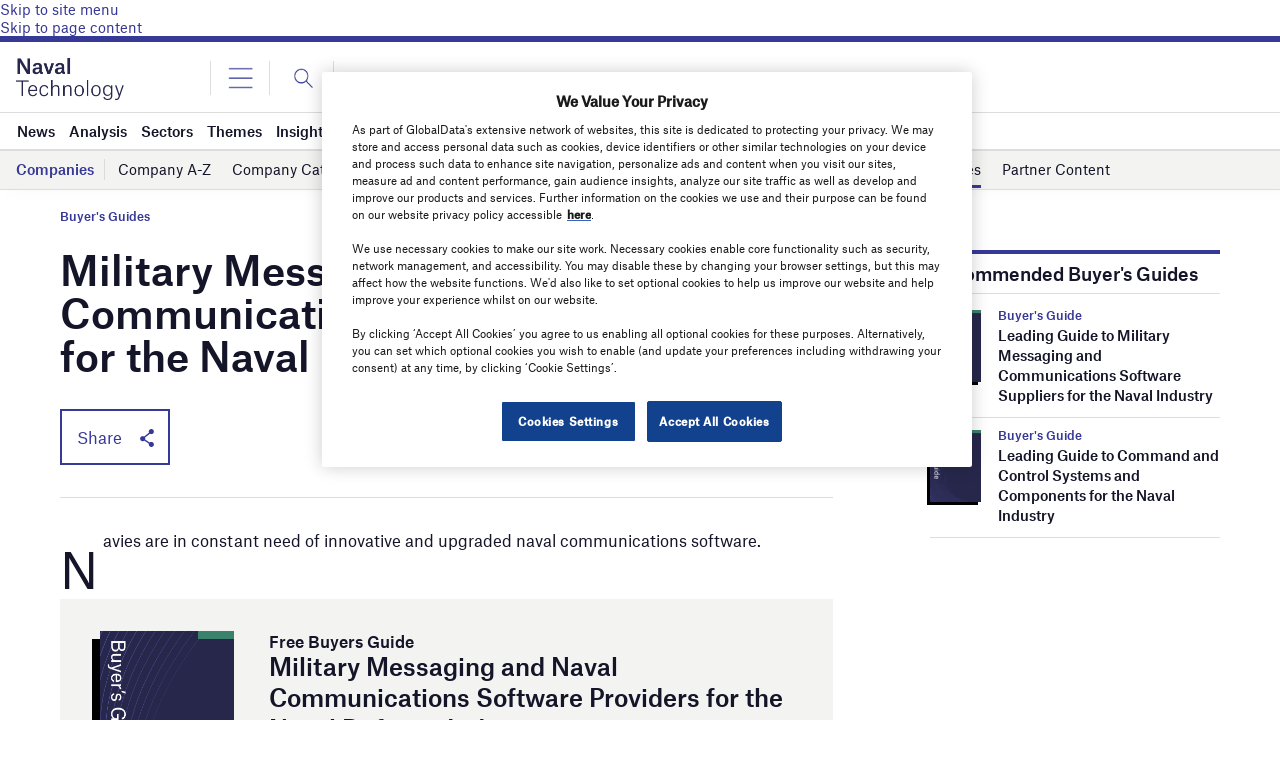

--- FILE ---
content_type: text/html; charset=utf-8
request_url: https://www.google.com/recaptcha/api2/anchor?ar=1&k=6LcqBjQUAAAAAOm0OoVcGhdeuwRaYeG44rfzGqtv&co=aHR0cHM6Ly93d3cubmF2YWwtdGVjaG5vbG9neS5jb206NDQz&hl=en&v=PoyoqOPhxBO7pBk68S4YbpHZ&size=normal&anchor-ms=20000&execute-ms=30000&cb=3x5oi8fff002
body_size: 49513
content:
<!DOCTYPE HTML><html dir="ltr" lang="en"><head><meta http-equiv="Content-Type" content="text/html; charset=UTF-8">
<meta http-equiv="X-UA-Compatible" content="IE=edge">
<title>reCAPTCHA</title>
<style type="text/css">
/* cyrillic-ext */
@font-face {
  font-family: 'Roboto';
  font-style: normal;
  font-weight: 400;
  font-stretch: 100%;
  src: url(//fonts.gstatic.com/s/roboto/v48/KFO7CnqEu92Fr1ME7kSn66aGLdTylUAMa3GUBHMdazTgWw.woff2) format('woff2');
  unicode-range: U+0460-052F, U+1C80-1C8A, U+20B4, U+2DE0-2DFF, U+A640-A69F, U+FE2E-FE2F;
}
/* cyrillic */
@font-face {
  font-family: 'Roboto';
  font-style: normal;
  font-weight: 400;
  font-stretch: 100%;
  src: url(//fonts.gstatic.com/s/roboto/v48/KFO7CnqEu92Fr1ME7kSn66aGLdTylUAMa3iUBHMdazTgWw.woff2) format('woff2');
  unicode-range: U+0301, U+0400-045F, U+0490-0491, U+04B0-04B1, U+2116;
}
/* greek-ext */
@font-face {
  font-family: 'Roboto';
  font-style: normal;
  font-weight: 400;
  font-stretch: 100%;
  src: url(//fonts.gstatic.com/s/roboto/v48/KFO7CnqEu92Fr1ME7kSn66aGLdTylUAMa3CUBHMdazTgWw.woff2) format('woff2');
  unicode-range: U+1F00-1FFF;
}
/* greek */
@font-face {
  font-family: 'Roboto';
  font-style: normal;
  font-weight: 400;
  font-stretch: 100%;
  src: url(//fonts.gstatic.com/s/roboto/v48/KFO7CnqEu92Fr1ME7kSn66aGLdTylUAMa3-UBHMdazTgWw.woff2) format('woff2');
  unicode-range: U+0370-0377, U+037A-037F, U+0384-038A, U+038C, U+038E-03A1, U+03A3-03FF;
}
/* math */
@font-face {
  font-family: 'Roboto';
  font-style: normal;
  font-weight: 400;
  font-stretch: 100%;
  src: url(//fonts.gstatic.com/s/roboto/v48/KFO7CnqEu92Fr1ME7kSn66aGLdTylUAMawCUBHMdazTgWw.woff2) format('woff2');
  unicode-range: U+0302-0303, U+0305, U+0307-0308, U+0310, U+0312, U+0315, U+031A, U+0326-0327, U+032C, U+032F-0330, U+0332-0333, U+0338, U+033A, U+0346, U+034D, U+0391-03A1, U+03A3-03A9, U+03B1-03C9, U+03D1, U+03D5-03D6, U+03F0-03F1, U+03F4-03F5, U+2016-2017, U+2034-2038, U+203C, U+2040, U+2043, U+2047, U+2050, U+2057, U+205F, U+2070-2071, U+2074-208E, U+2090-209C, U+20D0-20DC, U+20E1, U+20E5-20EF, U+2100-2112, U+2114-2115, U+2117-2121, U+2123-214F, U+2190, U+2192, U+2194-21AE, U+21B0-21E5, U+21F1-21F2, U+21F4-2211, U+2213-2214, U+2216-22FF, U+2308-230B, U+2310, U+2319, U+231C-2321, U+2336-237A, U+237C, U+2395, U+239B-23B7, U+23D0, U+23DC-23E1, U+2474-2475, U+25AF, U+25B3, U+25B7, U+25BD, U+25C1, U+25CA, U+25CC, U+25FB, U+266D-266F, U+27C0-27FF, U+2900-2AFF, U+2B0E-2B11, U+2B30-2B4C, U+2BFE, U+3030, U+FF5B, U+FF5D, U+1D400-1D7FF, U+1EE00-1EEFF;
}
/* symbols */
@font-face {
  font-family: 'Roboto';
  font-style: normal;
  font-weight: 400;
  font-stretch: 100%;
  src: url(//fonts.gstatic.com/s/roboto/v48/KFO7CnqEu92Fr1ME7kSn66aGLdTylUAMaxKUBHMdazTgWw.woff2) format('woff2');
  unicode-range: U+0001-000C, U+000E-001F, U+007F-009F, U+20DD-20E0, U+20E2-20E4, U+2150-218F, U+2190, U+2192, U+2194-2199, U+21AF, U+21E6-21F0, U+21F3, U+2218-2219, U+2299, U+22C4-22C6, U+2300-243F, U+2440-244A, U+2460-24FF, U+25A0-27BF, U+2800-28FF, U+2921-2922, U+2981, U+29BF, U+29EB, U+2B00-2BFF, U+4DC0-4DFF, U+FFF9-FFFB, U+10140-1018E, U+10190-1019C, U+101A0, U+101D0-101FD, U+102E0-102FB, U+10E60-10E7E, U+1D2C0-1D2D3, U+1D2E0-1D37F, U+1F000-1F0FF, U+1F100-1F1AD, U+1F1E6-1F1FF, U+1F30D-1F30F, U+1F315, U+1F31C, U+1F31E, U+1F320-1F32C, U+1F336, U+1F378, U+1F37D, U+1F382, U+1F393-1F39F, U+1F3A7-1F3A8, U+1F3AC-1F3AF, U+1F3C2, U+1F3C4-1F3C6, U+1F3CA-1F3CE, U+1F3D4-1F3E0, U+1F3ED, U+1F3F1-1F3F3, U+1F3F5-1F3F7, U+1F408, U+1F415, U+1F41F, U+1F426, U+1F43F, U+1F441-1F442, U+1F444, U+1F446-1F449, U+1F44C-1F44E, U+1F453, U+1F46A, U+1F47D, U+1F4A3, U+1F4B0, U+1F4B3, U+1F4B9, U+1F4BB, U+1F4BF, U+1F4C8-1F4CB, U+1F4D6, U+1F4DA, U+1F4DF, U+1F4E3-1F4E6, U+1F4EA-1F4ED, U+1F4F7, U+1F4F9-1F4FB, U+1F4FD-1F4FE, U+1F503, U+1F507-1F50B, U+1F50D, U+1F512-1F513, U+1F53E-1F54A, U+1F54F-1F5FA, U+1F610, U+1F650-1F67F, U+1F687, U+1F68D, U+1F691, U+1F694, U+1F698, U+1F6AD, U+1F6B2, U+1F6B9-1F6BA, U+1F6BC, U+1F6C6-1F6CF, U+1F6D3-1F6D7, U+1F6E0-1F6EA, U+1F6F0-1F6F3, U+1F6F7-1F6FC, U+1F700-1F7FF, U+1F800-1F80B, U+1F810-1F847, U+1F850-1F859, U+1F860-1F887, U+1F890-1F8AD, U+1F8B0-1F8BB, U+1F8C0-1F8C1, U+1F900-1F90B, U+1F93B, U+1F946, U+1F984, U+1F996, U+1F9E9, U+1FA00-1FA6F, U+1FA70-1FA7C, U+1FA80-1FA89, U+1FA8F-1FAC6, U+1FACE-1FADC, U+1FADF-1FAE9, U+1FAF0-1FAF8, U+1FB00-1FBFF;
}
/* vietnamese */
@font-face {
  font-family: 'Roboto';
  font-style: normal;
  font-weight: 400;
  font-stretch: 100%;
  src: url(//fonts.gstatic.com/s/roboto/v48/KFO7CnqEu92Fr1ME7kSn66aGLdTylUAMa3OUBHMdazTgWw.woff2) format('woff2');
  unicode-range: U+0102-0103, U+0110-0111, U+0128-0129, U+0168-0169, U+01A0-01A1, U+01AF-01B0, U+0300-0301, U+0303-0304, U+0308-0309, U+0323, U+0329, U+1EA0-1EF9, U+20AB;
}
/* latin-ext */
@font-face {
  font-family: 'Roboto';
  font-style: normal;
  font-weight: 400;
  font-stretch: 100%;
  src: url(//fonts.gstatic.com/s/roboto/v48/KFO7CnqEu92Fr1ME7kSn66aGLdTylUAMa3KUBHMdazTgWw.woff2) format('woff2');
  unicode-range: U+0100-02BA, U+02BD-02C5, U+02C7-02CC, U+02CE-02D7, U+02DD-02FF, U+0304, U+0308, U+0329, U+1D00-1DBF, U+1E00-1E9F, U+1EF2-1EFF, U+2020, U+20A0-20AB, U+20AD-20C0, U+2113, U+2C60-2C7F, U+A720-A7FF;
}
/* latin */
@font-face {
  font-family: 'Roboto';
  font-style: normal;
  font-weight: 400;
  font-stretch: 100%;
  src: url(//fonts.gstatic.com/s/roboto/v48/KFO7CnqEu92Fr1ME7kSn66aGLdTylUAMa3yUBHMdazQ.woff2) format('woff2');
  unicode-range: U+0000-00FF, U+0131, U+0152-0153, U+02BB-02BC, U+02C6, U+02DA, U+02DC, U+0304, U+0308, U+0329, U+2000-206F, U+20AC, U+2122, U+2191, U+2193, U+2212, U+2215, U+FEFF, U+FFFD;
}
/* cyrillic-ext */
@font-face {
  font-family: 'Roboto';
  font-style: normal;
  font-weight: 500;
  font-stretch: 100%;
  src: url(//fonts.gstatic.com/s/roboto/v48/KFO7CnqEu92Fr1ME7kSn66aGLdTylUAMa3GUBHMdazTgWw.woff2) format('woff2');
  unicode-range: U+0460-052F, U+1C80-1C8A, U+20B4, U+2DE0-2DFF, U+A640-A69F, U+FE2E-FE2F;
}
/* cyrillic */
@font-face {
  font-family: 'Roboto';
  font-style: normal;
  font-weight: 500;
  font-stretch: 100%;
  src: url(//fonts.gstatic.com/s/roboto/v48/KFO7CnqEu92Fr1ME7kSn66aGLdTylUAMa3iUBHMdazTgWw.woff2) format('woff2');
  unicode-range: U+0301, U+0400-045F, U+0490-0491, U+04B0-04B1, U+2116;
}
/* greek-ext */
@font-face {
  font-family: 'Roboto';
  font-style: normal;
  font-weight: 500;
  font-stretch: 100%;
  src: url(//fonts.gstatic.com/s/roboto/v48/KFO7CnqEu92Fr1ME7kSn66aGLdTylUAMa3CUBHMdazTgWw.woff2) format('woff2');
  unicode-range: U+1F00-1FFF;
}
/* greek */
@font-face {
  font-family: 'Roboto';
  font-style: normal;
  font-weight: 500;
  font-stretch: 100%;
  src: url(//fonts.gstatic.com/s/roboto/v48/KFO7CnqEu92Fr1ME7kSn66aGLdTylUAMa3-UBHMdazTgWw.woff2) format('woff2');
  unicode-range: U+0370-0377, U+037A-037F, U+0384-038A, U+038C, U+038E-03A1, U+03A3-03FF;
}
/* math */
@font-face {
  font-family: 'Roboto';
  font-style: normal;
  font-weight: 500;
  font-stretch: 100%;
  src: url(//fonts.gstatic.com/s/roboto/v48/KFO7CnqEu92Fr1ME7kSn66aGLdTylUAMawCUBHMdazTgWw.woff2) format('woff2');
  unicode-range: U+0302-0303, U+0305, U+0307-0308, U+0310, U+0312, U+0315, U+031A, U+0326-0327, U+032C, U+032F-0330, U+0332-0333, U+0338, U+033A, U+0346, U+034D, U+0391-03A1, U+03A3-03A9, U+03B1-03C9, U+03D1, U+03D5-03D6, U+03F0-03F1, U+03F4-03F5, U+2016-2017, U+2034-2038, U+203C, U+2040, U+2043, U+2047, U+2050, U+2057, U+205F, U+2070-2071, U+2074-208E, U+2090-209C, U+20D0-20DC, U+20E1, U+20E5-20EF, U+2100-2112, U+2114-2115, U+2117-2121, U+2123-214F, U+2190, U+2192, U+2194-21AE, U+21B0-21E5, U+21F1-21F2, U+21F4-2211, U+2213-2214, U+2216-22FF, U+2308-230B, U+2310, U+2319, U+231C-2321, U+2336-237A, U+237C, U+2395, U+239B-23B7, U+23D0, U+23DC-23E1, U+2474-2475, U+25AF, U+25B3, U+25B7, U+25BD, U+25C1, U+25CA, U+25CC, U+25FB, U+266D-266F, U+27C0-27FF, U+2900-2AFF, U+2B0E-2B11, U+2B30-2B4C, U+2BFE, U+3030, U+FF5B, U+FF5D, U+1D400-1D7FF, U+1EE00-1EEFF;
}
/* symbols */
@font-face {
  font-family: 'Roboto';
  font-style: normal;
  font-weight: 500;
  font-stretch: 100%;
  src: url(//fonts.gstatic.com/s/roboto/v48/KFO7CnqEu92Fr1ME7kSn66aGLdTylUAMaxKUBHMdazTgWw.woff2) format('woff2');
  unicode-range: U+0001-000C, U+000E-001F, U+007F-009F, U+20DD-20E0, U+20E2-20E4, U+2150-218F, U+2190, U+2192, U+2194-2199, U+21AF, U+21E6-21F0, U+21F3, U+2218-2219, U+2299, U+22C4-22C6, U+2300-243F, U+2440-244A, U+2460-24FF, U+25A0-27BF, U+2800-28FF, U+2921-2922, U+2981, U+29BF, U+29EB, U+2B00-2BFF, U+4DC0-4DFF, U+FFF9-FFFB, U+10140-1018E, U+10190-1019C, U+101A0, U+101D0-101FD, U+102E0-102FB, U+10E60-10E7E, U+1D2C0-1D2D3, U+1D2E0-1D37F, U+1F000-1F0FF, U+1F100-1F1AD, U+1F1E6-1F1FF, U+1F30D-1F30F, U+1F315, U+1F31C, U+1F31E, U+1F320-1F32C, U+1F336, U+1F378, U+1F37D, U+1F382, U+1F393-1F39F, U+1F3A7-1F3A8, U+1F3AC-1F3AF, U+1F3C2, U+1F3C4-1F3C6, U+1F3CA-1F3CE, U+1F3D4-1F3E0, U+1F3ED, U+1F3F1-1F3F3, U+1F3F5-1F3F7, U+1F408, U+1F415, U+1F41F, U+1F426, U+1F43F, U+1F441-1F442, U+1F444, U+1F446-1F449, U+1F44C-1F44E, U+1F453, U+1F46A, U+1F47D, U+1F4A3, U+1F4B0, U+1F4B3, U+1F4B9, U+1F4BB, U+1F4BF, U+1F4C8-1F4CB, U+1F4D6, U+1F4DA, U+1F4DF, U+1F4E3-1F4E6, U+1F4EA-1F4ED, U+1F4F7, U+1F4F9-1F4FB, U+1F4FD-1F4FE, U+1F503, U+1F507-1F50B, U+1F50D, U+1F512-1F513, U+1F53E-1F54A, U+1F54F-1F5FA, U+1F610, U+1F650-1F67F, U+1F687, U+1F68D, U+1F691, U+1F694, U+1F698, U+1F6AD, U+1F6B2, U+1F6B9-1F6BA, U+1F6BC, U+1F6C6-1F6CF, U+1F6D3-1F6D7, U+1F6E0-1F6EA, U+1F6F0-1F6F3, U+1F6F7-1F6FC, U+1F700-1F7FF, U+1F800-1F80B, U+1F810-1F847, U+1F850-1F859, U+1F860-1F887, U+1F890-1F8AD, U+1F8B0-1F8BB, U+1F8C0-1F8C1, U+1F900-1F90B, U+1F93B, U+1F946, U+1F984, U+1F996, U+1F9E9, U+1FA00-1FA6F, U+1FA70-1FA7C, U+1FA80-1FA89, U+1FA8F-1FAC6, U+1FACE-1FADC, U+1FADF-1FAE9, U+1FAF0-1FAF8, U+1FB00-1FBFF;
}
/* vietnamese */
@font-face {
  font-family: 'Roboto';
  font-style: normal;
  font-weight: 500;
  font-stretch: 100%;
  src: url(//fonts.gstatic.com/s/roboto/v48/KFO7CnqEu92Fr1ME7kSn66aGLdTylUAMa3OUBHMdazTgWw.woff2) format('woff2');
  unicode-range: U+0102-0103, U+0110-0111, U+0128-0129, U+0168-0169, U+01A0-01A1, U+01AF-01B0, U+0300-0301, U+0303-0304, U+0308-0309, U+0323, U+0329, U+1EA0-1EF9, U+20AB;
}
/* latin-ext */
@font-face {
  font-family: 'Roboto';
  font-style: normal;
  font-weight: 500;
  font-stretch: 100%;
  src: url(//fonts.gstatic.com/s/roboto/v48/KFO7CnqEu92Fr1ME7kSn66aGLdTylUAMa3KUBHMdazTgWw.woff2) format('woff2');
  unicode-range: U+0100-02BA, U+02BD-02C5, U+02C7-02CC, U+02CE-02D7, U+02DD-02FF, U+0304, U+0308, U+0329, U+1D00-1DBF, U+1E00-1E9F, U+1EF2-1EFF, U+2020, U+20A0-20AB, U+20AD-20C0, U+2113, U+2C60-2C7F, U+A720-A7FF;
}
/* latin */
@font-face {
  font-family: 'Roboto';
  font-style: normal;
  font-weight: 500;
  font-stretch: 100%;
  src: url(//fonts.gstatic.com/s/roboto/v48/KFO7CnqEu92Fr1ME7kSn66aGLdTylUAMa3yUBHMdazQ.woff2) format('woff2');
  unicode-range: U+0000-00FF, U+0131, U+0152-0153, U+02BB-02BC, U+02C6, U+02DA, U+02DC, U+0304, U+0308, U+0329, U+2000-206F, U+20AC, U+2122, U+2191, U+2193, U+2212, U+2215, U+FEFF, U+FFFD;
}
/* cyrillic-ext */
@font-face {
  font-family: 'Roboto';
  font-style: normal;
  font-weight: 900;
  font-stretch: 100%;
  src: url(//fonts.gstatic.com/s/roboto/v48/KFO7CnqEu92Fr1ME7kSn66aGLdTylUAMa3GUBHMdazTgWw.woff2) format('woff2');
  unicode-range: U+0460-052F, U+1C80-1C8A, U+20B4, U+2DE0-2DFF, U+A640-A69F, U+FE2E-FE2F;
}
/* cyrillic */
@font-face {
  font-family: 'Roboto';
  font-style: normal;
  font-weight: 900;
  font-stretch: 100%;
  src: url(//fonts.gstatic.com/s/roboto/v48/KFO7CnqEu92Fr1ME7kSn66aGLdTylUAMa3iUBHMdazTgWw.woff2) format('woff2');
  unicode-range: U+0301, U+0400-045F, U+0490-0491, U+04B0-04B1, U+2116;
}
/* greek-ext */
@font-face {
  font-family: 'Roboto';
  font-style: normal;
  font-weight: 900;
  font-stretch: 100%;
  src: url(//fonts.gstatic.com/s/roboto/v48/KFO7CnqEu92Fr1ME7kSn66aGLdTylUAMa3CUBHMdazTgWw.woff2) format('woff2');
  unicode-range: U+1F00-1FFF;
}
/* greek */
@font-face {
  font-family: 'Roboto';
  font-style: normal;
  font-weight: 900;
  font-stretch: 100%;
  src: url(//fonts.gstatic.com/s/roboto/v48/KFO7CnqEu92Fr1ME7kSn66aGLdTylUAMa3-UBHMdazTgWw.woff2) format('woff2');
  unicode-range: U+0370-0377, U+037A-037F, U+0384-038A, U+038C, U+038E-03A1, U+03A3-03FF;
}
/* math */
@font-face {
  font-family: 'Roboto';
  font-style: normal;
  font-weight: 900;
  font-stretch: 100%;
  src: url(//fonts.gstatic.com/s/roboto/v48/KFO7CnqEu92Fr1ME7kSn66aGLdTylUAMawCUBHMdazTgWw.woff2) format('woff2');
  unicode-range: U+0302-0303, U+0305, U+0307-0308, U+0310, U+0312, U+0315, U+031A, U+0326-0327, U+032C, U+032F-0330, U+0332-0333, U+0338, U+033A, U+0346, U+034D, U+0391-03A1, U+03A3-03A9, U+03B1-03C9, U+03D1, U+03D5-03D6, U+03F0-03F1, U+03F4-03F5, U+2016-2017, U+2034-2038, U+203C, U+2040, U+2043, U+2047, U+2050, U+2057, U+205F, U+2070-2071, U+2074-208E, U+2090-209C, U+20D0-20DC, U+20E1, U+20E5-20EF, U+2100-2112, U+2114-2115, U+2117-2121, U+2123-214F, U+2190, U+2192, U+2194-21AE, U+21B0-21E5, U+21F1-21F2, U+21F4-2211, U+2213-2214, U+2216-22FF, U+2308-230B, U+2310, U+2319, U+231C-2321, U+2336-237A, U+237C, U+2395, U+239B-23B7, U+23D0, U+23DC-23E1, U+2474-2475, U+25AF, U+25B3, U+25B7, U+25BD, U+25C1, U+25CA, U+25CC, U+25FB, U+266D-266F, U+27C0-27FF, U+2900-2AFF, U+2B0E-2B11, U+2B30-2B4C, U+2BFE, U+3030, U+FF5B, U+FF5D, U+1D400-1D7FF, U+1EE00-1EEFF;
}
/* symbols */
@font-face {
  font-family: 'Roboto';
  font-style: normal;
  font-weight: 900;
  font-stretch: 100%;
  src: url(//fonts.gstatic.com/s/roboto/v48/KFO7CnqEu92Fr1ME7kSn66aGLdTylUAMaxKUBHMdazTgWw.woff2) format('woff2');
  unicode-range: U+0001-000C, U+000E-001F, U+007F-009F, U+20DD-20E0, U+20E2-20E4, U+2150-218F, U+2190, U+2192, U+2194-2199, U+21AF, U+21E6-21F0, U+21F3, U+2218-2219, U+2299, U+22C4-22C6, U+2300-243F, U+2440-244A, U+2460-24FF, U+25A0-27BF, U+2800-28FF, U+2921-2922, U+2981, U+29BF, U+29EB, U+2B00-2BFF, U+4DC0-4DFF, U+FFF9-FFFB, U+10140-1018E, U+10190-1019C, U+101A0, U+101D0-101FD, U+102E0-102FB, U+10E60-10E7E, U+1D2C0-1D2D3, U+1D2E0-1D37F, U+1F000-1F0FF, U+1F100-1F1AD, U+1F1E6-1F1FF, U+1F30D-1F30F, U+1F315, U+1F31C, U+1F31E, U+1F320-1F32C, U+1F336, U+1F378, U+1F37D, U+1F382, U+1F393-1F39F, U+1F3A7-1F3A8, U+1F3AC-1F3AF, U+1F3C2, U+1F3C4-1F3C6, U+1F3CA-1F3CE, U+1F3D4-1F3E0, U+1F3ED, U+1F3F1-1F3F3, U+1F3F5-1F3F7, U+1F408, U+1F415, U+1F41F, U+1F426, U+1F43F, U+1F441-1F442, U+1F444, U+1F446-1F449, U+1F44C-1F44E, U+1F453, U+1F46A, U+1F47D, U+1F4A3, U+1F4B0, U+1F4B3, U+1F4B9, U+1F4BB, U+1F4BF, U+1F4C8-1F4CB, U+1F4D6, U+1F4DA, U+1F4DF, U+1F4E3-1F4E6, U+1F4EA-1F4ED, U+1F4F7, U+1F4F9-1F4FB, U+1F4FD-1F4FE, U+1F503, U+1F507-1F50B, U+1F50D, U+1F512-1F513, U+1F53E-1F54A, U+1F54F-1F5FA, U+1F610, U+1F650-1F67F, U+1F687, U+1F68D, U+1F691, U+1F694, U+1F698, U+1F6AD, U+1F6B2, U+1F6B9-1F6BA, U+1F6BC, U+1F6C6-1F6CF, U+1F6D3-1F6D7, U+1F6E0-1F6EA, U+1F6F0-1F6F3, U+1F6F7-1F6FC, U+1F700-1F7FF, U+1F800-1F80B, U+1F810-1F847, U+1F850-1F859, U+1F860-1F887, U+1F890-1F8AD, U+1F8B0-1F8BB, U+1F8C0-1F8C1, U+1F900-1F90B, U+1F93B, U+1F946, U+1F984, U+1F996, U+1F9E9, U+1FA00-1FA6F, U+1FA70-1FA7C, U+1FA80-1FA89, U+1FA8F-1FAC6, U+1FACE-1FADC, U+1FADF-1FAE9, U+1FAF0-1FAF8, U+1FB00-1FBFF;
}
/* vietnamese */
@font-face {
  font-family: 'Roboto';
  font-style: normal;
  font-weight: 900;
  font-stretch: 100%;
  src: url(//fonts.gstatic.com/s/roboto/v48/KFO7CnqEu92Fr1ME7kSn66aGLdTylUAMa3OUBHMdazTgWw.woff2) format('woff2');
  unicode-range: U+0102-0103, U+0110-0111, U+0128-0129, U+0168-0169, U+01A0-01A1, U+01AF-01B0, U+0300-0301, U+0303-0304, U+0308-0309, U+0323, U+0329, U+1EA0-1EF9, U+20AB;
}
/* latin-ext */
@font-face {
  font-family: 'Roboto';
  font-style: normal;
  font-weight: 900;
  font-stretch: 100%;
  src: url(//fonts.gstatic.com/s/roboto/v48/KFO7CnqEu92Fr1ME7kSn66aGLdTylUAMa3KUBHMdazTgWw.woff2) format('woff2');
  unicode-range: U+0100-02BA, U+02BD-02C5, U+02C7-02CC, U+02CE-02D7, U+02DD-02FF, U+0304, U+0308, U+0329, U+1D00-1DBF, U+1E00-1E9F, U+1EF2-1EFF, U+2020, U+20A0-20AB, U+20AD-20C0, U+2113, U+2C60-2C7F, U+A720-A7FF;
}
/* latin */
@font-face {
  font-family: 'Roboto';
  font-style: normal;
  font-weight: 900;
  font-stretch: 100%;
  src: url(//fonts.gstatic.com/s/roboto/v48/KFO7CnqEu92Fr1ME7kSn66aGLdTylUAMa3yUBHMdazQ.woff2) format('woff2');
  unicode-range: U+0000-00FF, U+0131, U+0152-0153, U+02BB-02BC, U+02C6, U+02DA, U+02DC, U+0304, U+0308, U+0329, U+2000-206F, U+20AC, U+2122, U+2191, U+2193, U+2212, U+2215, U+FEFF, U+FFFD;
}

</style>
<link rel="stylesheet" type="text/css" href="https://www.gstatic.com/recaptcha/releases/PoyoqOPhxBO7pBk68S4YbpHZ/styles__ltr.css">
<script nonce="XWdDbrxzFBuuzamJ4TMZWA" type="text/javascript">window['__recaptcha_api'] = 'https://www.google.com/recaptcha/api2/';</script>
<script type="text/javascript" src="https://www.gstatic.com/recaptcha/releases/PoyoqOPhxBO7pBk68S4YbpHZ/recaptcha__en.js" nonce="XWdDbrxzFBuuzamJ4TMZWA">
      
    </script></head>
<body><div id="rc-anchor-alert" class="rc-anchor-alert"></div>
<input type="hidden" id="recaptcha-token" value="[base64]">
<script type="text/javascript" nonce="XWdDbrxzFBuuzamJ4TMZWA">
      recaptcha.anchor.Main.init("[\x22ainput\x22,[\x22bgdata\x22,\x22\x22,\[base64]/[base64]/[base64]/[base64]/cjw8ejpyPj4+eil9Y2F0Y2gobCl7dGhyb3cgbDt9fSxIPWZ1bmN0aW9uKHcsdCx6KXtpZih3PT0xOTR8fHc9PTIwOCl0LnZbd10/dC52W3ddLmNvbmNhdCh6KTp0LnZbd109b2Yoeix0KTtlbHNle2lmKHQuYkImJnchPTMxNylyZXR1cm47dz09NjZ8fHc9PTEyMnx8dz09NDcwfHx3PT00NHx8dz09NDE2fHx3PT0zOTd8fHc9PTQyMXx8dz09Njh8fHc9PTcwfHx3PT0xODQ/[base64]/[base64]/[base64]/bmV3IGRbVl0oSlswXSk6cD09Mj9uZXcgZFtWXShKWzBdLEpbMV0pOnA9PTM/bmV3IGRbVl0oSlswXSxKWzFdLEpbMl0pOnA9PTQ/[base64]/[base64]/[base64]/[base64]\x22,\[base64]\\u003d\\u003d\x22,\x22QcORL8OCLcKvDyLCtcOdXFs1JyBDwrpiBBF9HMKOwoJieBZOw4sWw7vCqwnDklFYwrZkbzrClsKzwrE/N8O1woohwo3DvE3CszhEPVfCq8K0C8OyPUDDqFPDoD02w7/Cv0p2J8K6wrN8XAjDiMOowovDqMO0w7DCpMO/VcOAHMKeQcO5ZMO8wqREYMKmTywIwpXDpGrDuMKqf8OLw7gAaMOlT8ODw6JEw703wq/CncKbVgrDuzbCqTQWwqTCs3/CrsOxV8OGwqsfZ8KMGSZcw7oMdMOnGiAWckdbwr3Cj8Kww7nDk1wGR8KSwqNNIUTDkCQNVMOnSsKVwp9Kwqtcw6FiwobDqcKbAcO3T8KxwrXDn1nDmF8QwqPCqMKQO8OcRsOJRcO7QcOtAMKASsO8IzFSYcOdOAtRBEM/[base64]/DlMK0w7bCq8KXbyEzw5t3w7FHdkcbw7PDjjnChsK3PGHCmi3Cg37CssKDE3QNC3gtwrfCgcO7EsKRwoHCnsK8L8K1c8O/[base64]/wpx/ecKPIkbCgSDDsEoresKfTXTCixJkJMK3OsKNw4/CuwTDqEYXwqEEwpxBw7Nkw67DjMO1w6/DucKFfBfDvBo2U1h7FxIkwoBfwokQwodGw5tyPh7Cti3CtcK0wosuw6Niw4fClX4Aw4bCoAnDm8Kaw73ClErDqS7CksOdFQF9M8OHw7ZpwqjCtcOdwpEtwrZLw7ExSMORwrXDq8KAKFDCkMOnwr4Pw5rDmRUGw6rDn8KDGEQzfynCsDN+SsOFW2rDhsKQwqzCki/Cm8OYw73Ch8KowpIqbsKUZ8KVEcOZwqrDh0J2wpR8wrXCt2kGKMKaZ8K1VijCsFAjJsKVwoTDrMOrHhcsPU3CmUXCvnbCuk4kO8OwfMOlV1DCqGTDqRLDnWHDmMOUdcOCwqLCmsOtwrV4BxbDj8OSBsOfwpHCs8KBOMK/RQtHeEDDlcOzD8O/DlYyw7xGw7HDtTo7w4vDlsK+wowuw5ogW34pDghgwpphwqTCv2U7S8Kzw6rCrQkzPArDvhZPAMKpfcOJfx3DocOGwpAeLsOSCwdmw4ICw7nDnMOSIRfDr0vDqMKlIExVw5bCnsKHw7jCv8OHwqHCnVcGwr/[base64]/QcOZw7TDvcKPwqoVw63DtEsVw5nDmsK5w4RyI8O+AsKYRGzCucOlEsKkwqMMHVAke8OLwoJewpdKGcKqGMKQw5nDjCDCjcKVIcOAcH3Dg8OoTMK/NcOfw451wrvCgsO3cToNQ8Ojaz8tw4NQw7oNVgosYMOyaTZGY8KgJwvDu2jDksKBw45LwqnCtsKIwpnCicOhXXAIw7VfZcKkXQ3DusObw6UvcQU7w5rClmbCsxtOccKdwpZdwpMUHcKbeMKjw4bDs29qKzd/Dk7DlXHDu1PCm8O6w5jDs8OLCsOsXFdBw53Djg4ERcKew4LCrBYPKEXCsBd9wqJ3VsKqBCvDr8OtDMKlSQ16ai45PcO1EDbCksOywrZ/[base64]/CujcuwpYuwqTDvQpMw4bDg8Obwo9tfwrDt1Yew47CoWfDnVbCo8O5JsKzSMKhwqnCh8KMwqHChMKkCcKwwq/Dm8Kaw4VLw5Z7RgwATEEJdMOhchzDiMKNVsKNw49XLwNawpx4MsOXIcKOX8OSw5MewpdRM8OIwolJF8Ksw7sUw71FScKNWMOMP8OCOE5JwpHCslTDqMK8wrfDrcK/ecKAZFM/IH4naHdxwqMzD1fDt8Oawq0NPysMw548AG3Cj8OUw67CkEfDoMO6dMOeMsK7wqI4W8OmfwsrRGoJWBXDnyLDr8KCV8KPw5DCm8KbejTCpsKNYQfDnMKDAxkMOsOufsODwqvDkzzDoMKbw4PDgcOMwr7DgUBbCzkuwqs7Ug/Dv8K3w6AOw6Mow7gbwrPDgMKFJA0yw4hLw5rCk3nDmsOXOMOBHMOawovDocK8QXUXwrRAal4tJsKJw7PChCTDvMK8wpYKfMKAIhs0w7bDuUHDqijCsVnCjMO4w4ZOVcOmwq7DrsKxScKXwrRJw7DCuU/DucO/[base64]/wq3Do1xQw47ClsOnGMKnwqAFWcKWwrdzw6Ifw6XDk8Oxwo1uf8OWwrrCjcO0w5pqwrjDtsOBw4bDh1/CqhE1EDLDm05uYRAGfMKfVcO0wqtAwp1wwoXDjRU3wrpJw4vDtFXCq8KOw6nCqsOKLsO1wrtlw65zbE5NEsKiwpU8w43CvsOOwpLChCvDtsOHMWckRMKWdUNNXFMaEz/[base64]/w5DDg3nCjnzCqSdLwp5wwqDCokRmAVFOXcO2IWIDNsOqwoIjwp48w4QjwrJYdwTCnEBUC8KfL8KWw53CtMKRw7HCtkk4U8O3w783XcOeCV8zbm08woogwrYjw67DtsO/[base64]/wp/Cu8K4wqjDm8Khw6HCnsKVwp50w4ocLSs2wrY/aMOJw63DrSVPCzoKW8OFwprDh8Owd2HDvEfDtCZmG8KDw4PDosKAwo3Cg04twqDCisOncMORwoEyHC/CnMOCQgY1w7PDhVfDlWVKwqNHA0pPbE3DhH/Cr8O4BS3DssKEwpEQTcOtwozDucOkw7DCrsK7wrvCi1/ChXHDhcOjbnHChMOEWBHDsMKKw73DsUTCmsKWNHLDr8OITMKawpPChi7DiB9Bw5ADN3nCj8OEDsKTVMOwWcKjT8KHwocid3XCrhjDpcKLAsKIw5DDsxHCnkkBw6/CtcO8w4TCs8KHHgTCn8OMw4UpHV/CpcKQKE5Me3TDhcOVTkggYMKde8KFccKwwr/DtMOpMsKyWMOcwpd5UXbCtcOowrPCkMOfw5YMw4HCrzdSLMOYJxfChcOuTXNSwqFKw790NcKhw7MAw7tPwqvCpn3DjsKhc8KHwqF1w6dPw4vCrHkuw4vDiH/DhcODw5hVdCg1wo7Dh3tSwoFJbMO5w5HCnX9Gw7XDo8KsEMOxBxbDvwjClHh5wqwtwosnKcOdW3gowoPCv8OpwrPDlcOawpXDn8ODC8KsQ8KOwqfChcKAwoLDv8K6O8Obwp4MwrBmZ8O3w5nCrsOww4/DgMKCw5vCuCRuwpTDqWpMEhjClxTCv0ctwqLClsOQUcKIw6bDk8KNw6I/Z2TCtTrCrsK0wqfCgzIMwo0TQsONw4DCvMKMw6/CusKUP8O/N8K8wprDosOWw4rCmSrCpll6w7fClQ7Cqnx/[base64]/DjsOfRU7Co8K8FcK+CknDmRpWccKNw7zDhwzDtcOFFDsUwp9dwqs0wp0sMEMZw7Ytw4jDlzJTAsORTsKtwql9bUkBCWXCgD0Dw4PDiDzDs8OSTGXDhsKJNcOIw6nClsOpXMKNO8O1NUfCi8OzCiRuw4QDf8OVYcOLwr/ChWcvOA/Duwk4w6dKwr8/XjAzHMK+ecK9wqYaw4QAw7ZYVcKnw7J7w4FCSsKSF8K7wpYsw57CkMOuOxZuPyjCkMO7wqbDicOOw6bCgcKRwrRLfXLDgsOGccOWw4nCmitTcsKPw6JiD2PCvsOQwqnDph/CosKdNzLCjhfCuWg0bsOoKV/Cr8OSw75TwoHCkEI0LkoXM8OKwrA3esKHw7c7dlPCvcKsenvDkMOFw5Jcw4bDnMKvw6xqTAATw4LCmhtRwpZodAB9w7TCpcKvw7vDpMO1woYgwp/Cg3c+wp3ClsKaOMOAw5RENMOpLgPCmVXCncKuw4DCiSUedcOZwoQDOCkvWXDCn8OcVkzDmsKpwrdbw7IQVFXCkB0/wp3DrcKQwqzCm8K0w6dJfHEDaGEveVzClsOsQV5QworCgyXCrWE7woEywpc4w43DnMKgwqMPw5fCo8KzwqLDjkzDljHDhG5Two5eNzDCncOGw5jDscKHw4LCh8Kie8KnX8KDw6nCo3rDicK0woVKw7nCjkN7woDDssKwQWUwwqbCjj/CqDDCmsO/woHCumESwqcAwojDnMOResKHNMO3XCEYFjIzL8OHwp5CwqkNZEhpSMO0ESJTAVvCvmVXdcK1LBw5W8KwN1/CjyzCn309w7hqw5fCicK/w6hGwqbDjyYUKUJCwpHCpsOpw7/[base64]/wpgqX0rCosKhwpbDgsOYwp7DsMOlTGcdwq3DucK/[base64]/[base64]/w6ZxwosKwrnDkCckfQFNccKEXMKzdmzDn8KFfkEnwpTCt8OXw7fDgULDm3XDmcOgwpXCpcKrw7wOwovClcO+w5TCtCNKJcKMw6zDmcKyw542RMOUw5jCh8Owwq8jKMOBPiHCpX9mwqTCn8O9eV/DgQFVwr9CVB4ffCLChsKHRHIHwpRKw4Y9M2NxWRYtw57DpMOawqd7wqMPF0YJUsKJJCpSMsKIwpzCksK/Y8O2ZsO/wo7CucKrecOzHcK/[base64]/[base64]/DgsOeG8OVb0JnNMKvw5nDnMKRwoxxwonCsMOMMg/[base64]/[base64]/CvcKow53Dsl7ClS4mTcK/wrzCow4kNjpJwq7Ck8O4wqB9wpYXwq/CnmMww4nDicKrwq42BSrDu8KUJhAvC2DCuMK6w5dIwrBuU8KADDjChU06bsKcw73DlmolBUcHwrfCjU4kwqV2w5vDgHTCgQZWG8OQCX3CoMK3w6psaH/CpSDDqyoXwqTDg8KYX8Oxw6xBw6jChcKuKlQvFsOvw7fCrsKZdsOGciPDllczNcKBw4HCsztAw7ZzwrYlWlHDr8OwQjXDjFpkecO/[base64]/ESzDpkdnw4/CicOAwpQFwpNiwoXDlcOFwopkIXDCsBBAwpF5w57CtcKLacK3w6bDgMK9LBFtw6wmB8K8LjLDuGZVXUzCk8KHW1jDl8KZw5vDlBd8wpTCpMOmwqhBw6PCosO7w6HCtcK7GMK8X0pmSMKxwoEPRS/CjcOnwp/DrBjDusOowpPCosKzahNaZTTDuGbCmMK7QCDDsgbClADDjMKSwq8DwqN8w7zCicOuwpbCncO9TWPDqcKGw69cKjobwr0jEsOHP8KnNsKmwrcNwoHDncKfwqFxf8Knw77DrzghwpbDvcOkWcKswo8IdsOUYcOLKsOcVMO7w7/DnmvDscOzFMKeQiTCrEXDvnExwqFew7vDrTbChGrCssOVdcOZcgnDh8KjKcKyfMO4MyTCsMKowqPDsHt5BcOZMsK4w5nCjx/[base64]/[base64]/DsMO7wofDgcOEfQ8JdcOaw6RyDUQiwoQtP8KwWMKPw71SWMKSIFsJX8OmHMK6w4TCvsOTw68FRMKyGjDCoMO6GRjCgMO6wofCjGbCvsOUPk5/NsO9w6LDs31BwpzCpMKEZ8K6w7lyG8K8FHXCiMKEwoDCjyHCtSEqwqMjYXRrwqTCuS1Hw4BWw5/[base64]/[base64]/CssK9RnHCjCRaQMKBX352dcKUHMKpwrnDosOPQhLCqlLDmQzCvj1hwo5Zw6ATOMOtwpvDrHo5A1x8w6N2PjhHwpfChl1xwqomw55/woV0GMOgVnwqwqXDn0fCn8KJwrvCqsOCwr5IIDPCo0w/w6zDpsO2wpIswqYxwq3DsiHDpVDCh8K+dcKiwq9DPwErYMOZSMOPZgZuI00DScKRJMOlb8KOwoR2G15TwqrCqMO+DcOZHMOmw4/CncK+w4DCsWTDkWwyUcOaQ8KtHMOSDcO/[base64]/DtmwewqHCusOvcB0efMOgwrbCoXcnw6o3RsOpw4vCvsKtwpXDtWXCj2RjU1cTRcKwPcKmbMOoUMKPwrVcw45/w4AkS8Obw4NtLsOoTE1rAMOkwroSwqvCqycBDidiw4kww6vDtTAJwobDs8OZYBUwOcKvJ3nCoD/ClcKtc8K1JnDDizLCgsKLBsOqwoNawofCuMK7GmXCmcOLejpCwph0cRjDsmfDmxPDlXLCsGlYw5Inw5N2w7Viw6wow53DqsOyVMKIVcKIwqTDmcOmwpctYsOhODnCvcOfw7/[base64]/[base64]/DkEDDosOCdMKvV8KDLcOVSVzChsKzw57DmS0Rw6zDjsKhwrTDoTZ7wp7Cg8K+wpxkwp1/w7/[base64]/CljvDmQnCng5yw7LDigPCm34cw7oKw5LDpwTCnsKobsKNwojDmMOHw6wXJAZ3w7ViFsKwwrrDvGDCusKOw447wrvCnMOqw7vCpiEawrbDiD1MAMOUNR1jwr3DicODw4bDmy5uQsOiIcKLw4RRSsOLM3VZwpAGTMOpw6F8w5A3w47Crl8fw7PChcKnw5TCvMO/K0clMMOhGQ/Dr2bDmhtqw6rCv8OtwobDlCHDlsKZNxvCgMKhw7vCrMOSQCzCiVPCv34dwrnDq8KFIMONf8Kdw5xTwrbDvMOowqwEw7DDsMKkw7rCvmfCoG9/ZMOKwq4fDkvCiMKpw6nCicK0wqLCn1zCjsORw4fCpVfDpsK2wrLCusKTw6lsPVlJJcOpwpcxwrRaAcOGBD82dsKlJ3DDmsKuAcKFw4bCkAPChRg8aEZgwrnDsiwGR3rCssK+dAfCgMOYw79YEF/CggHDuMOWw5Ugw6LDj8OObVjCmMKDw6kJUMKAwpjDqcK7cCsmUmjDsE0Ow5ZyBsKhAMOAwpgzwpghw5HCu8OvC8OuwqVPwrLCu8KCwqhkw5nDiF7CsMOfVmx2wqfDtkt6CMOgfsO1wpnDt8K9w4HDuzTCusKlUEgEw6jDhgnCuk/[base64]/DhCvCn8OHw6EuYGBEw4XChsK9w6N4VzZyw5XDkiXCssOVKcK0wqDCsQBOwrdiw689wq7Cs8Khw5tPUlTDhhTDlgfCl8Kse8Kbwokyw6/[base64]/DkSBXwo/Cl3fDtcKLZsK2w7/Dk8KXwqfDusOFw6zCvDTDjFc/w5bCsVR6McOZw4ZiwqrCnw3DqMK2ecOTwrLDmMOwf8OzwoRrPwTDq8OkJxNjN2tPMQ4tAlrDocKcUHEZwr5kwp1UIAFYwpvDu8OMSkppZMKeCV1maC4QIsOHW8ORLsKmCMKhw78rwpZVwpM9w744wqNQZ08oJSUlwotLb0HDvcKVw7U/wqfCrVvCrRzDqcOGw7fDnTXCkcOnfsKXw7EzwprCuX48LicUE8KDHiwpEcOcIMKbaRHChRXDisKKOgp8wr4Rw6p6wrvDhMORcXQ+bcK3w4HCtR/DuSHCpsKtwp3CqktQdhUswr8mwrXCvl3DhnbCrAxTwqPCpU3CqkXChwjDhsOkw4M/[base64]/[base64]/wo4ew7YHXwMVw4zChBXDqsKZwp5Vw6/Cl8OTRcKswp8IwqFpwpTDgnXDh8OtBnrDqsO2w43Dj8KIccOzw7tOwpIgaFYfDgw9M0TDiHpfwrcnw7XDrMK5wpjDj8OEI8OxwrYdbMO9ecK0wprDg2wzN0fDvETDrh/[base64]/CulnDssO6w4/Dj0AoPcKWwrzCkAMaw5p/K8OEw58gW8OyKy0qwqg+WMKqNUlYwqdKw651w7ZZSDJCGh/DpsOPVy/ChQ41w5HDi8KOwrHDjWvDmlzCrcKKw6glw4XDvEtrP8Ohw7YCw67ClRzDs0DDhsOxw5nCsTvCmsKjwrfCp3TDhcONwqjCisKGwp/Dg1sEcsO/w6gnw6XCmMOsVDbCrMOgcFzDvBnDuzgvwqjCqDjDn3XCtcK6DFzCsMK1w7RGW8KMPSIwDwrDn3UMwrkAEhHDuB/DvsOwwrt0wr4bw5A6QcOBwrk6NMKFwop9bQY0w5LDqMOLHMOKUxkxwrV8ZMK2w61zNy0/w6rDisO3woVuYUXDmcKEI8Onw4bCqMKtw5XCjxrCjsKyRXnDlmXDmzHDrSYpMMKrwpfDvzbCtHkaSlLDsQIswpfDoMOUAXk3w5Z1wpI3wr/DucOIw7QCwrQzwq3DlMO7FcOxX8KLCcKywr/Ck8KQwrYmR8OeRX9vw6nCqMKEL3VyHz5LY0hHw5TDkVAwMi4obE7DuR7DnBfCtV0dworDnS9Kw6rCoSfDmcOuw6sZXyMWMMKEA2nDl8K8wpIzTgDCim0ow6TDqMKBQsOvGXvDlzc+w5I0wqoYDsONJcO4w6XCs8KPwrV9GgZ0b1vCiDjDoD/Dp8OKw6MlCsKLw57Dt1ApPSbDplzDqcOFw6bDnm9Ew7LDnMKDY8OYPnN9w4nCjEgpwptGS8OowoXCqG/Ch8KQwo5BH8O/w4jCmwfDpR3Dh8Kcdw9mwoQzLmhcZcKRwrIkBQ3CnsOJwo8rw4DDn8OwLxEGwrA7woTDpMKiawJCK8KoEVdowoRAwqzDr3k/A8KWw4YnIGFzLVtgMm88w6ohY8OxLMKvU3LCg8OKQC/[base64]/Do8OlFiXCtzYWw6Vpw4vDlMO1w5ZrwoTCvXgkwps8w4s9cGnClMOBU8OrJsOSFsKCY8KaC09bTipyTH/CpMONw5zCkVFLwphOwr3DpcODWMKuwpXCsQkEwr9yc1fDgS/DpCQsw64KdzzDhQA/[base64]/fsKYwqUuwrPDsD1Pwqc1VFjDoEcmw4spWUbCtMO+TBJAY1TDn8OYTmTCoAXDphJcbQp2woPDnGbCh0JuwqzDvj1mwpQkwp8TA8Ogw7BMIWnDpcKpw41/OQAfLsOZw5LDs2klEifCkDbCicOOwr1bw7TDp3HDrcOJRsOFwofCjcO7w6F2w6xyw5jDgMOqwo1JwpNqwoXCtsOgbsO9QcKHHFVXC8K/[base64]/DhQ/ChsKRCMKbwo/DsMKCw4fDjlrDnsO2wqdkGl7DmsKwwpPDihJew5FQeDHDrw9XR8Oiw6fDj1tUw4R1JFLDvcKAXmNhdWEjw5TDvsONc0fDrnAnwqN9wqXCksOeYcOWIMKBw4IOw6tLacKRwp/Cm8KfZCPCoVLDrSMIwqnCvj5XSsK6SyBPIk1Xwp3CoMKqIFpkWwrDtsKkwo5QwonCjsOIV8Osa8KFw6HCjQZWFVnDmygPwoMIw53Dj8OxXzpiw6zCmklow77DtcOgCcK2XsKLR1pCw7DDj2vCgFnCuGQqV8Ksw45neCElw4VffGzCjlEOUsKhwqvCrltLw4LChR/Cq8KXwqzDmhXDhMKpFsKnw57CkQnDvMOywrzCkmLCvwF4wrIYwpxFYWnDoMO3w5nDgMKwY8KDJHLDjsOWX2c8wp4xHS3CilDDgmQpC8K5cVbDgAHCn8KSwrTDhcKASUUVworDncKawpMJw6Y7w53DujbCm8O/[base64]/Cl8KXwow5wrZjwpYLwpvDm8O4FsOsN37ChsKkfUkgOF3CsD9vTCnCrMOQU8O5wr0ow7R1w5ZDw7vCqsKWwoJVw7LCocKEw6Rnw6rDk8OVwoY6IcOiKsO/[base64]/w794JcKDT8Kqw4/[base64]/DosKINMOvC8OfFm/CuQDCtcKdMMKOaR4jw6XDnsKtXMOUw4tuO8K7OTPCsMKEw5LDln/CkTwGwr3DksO8wqx7eVY1bsKMM0rCt0TCrAZCwoPDiMK0w47Dlz3CpCZbLEZCQsKRw6g4PMOBwrhGwqVeLcKdwr/CkcO/[base64]/DhcKnwrfCj1LDnHnDpi3CnlfCrjrDpmcswpYNaD/CiMKgw6TCu8K5wpdMQynCtcK8w63DvQN7JcKLw6XClThYwqFUWU1owqI0PyzDonEqw6gqAkphwqnCi1QvwpwcHcKXV0LDomPCs8O4w5PDscKLW8KdwpQgwr/Ck8KJwpFjM8OUwpzCpMKOB8KWfB3DmsO2MlzDgm5xbMKowonChMKfUMKtacOBwovCn3fCvEnDpBzCjzjCscOhaQwuw4NOw7/DgsKleGnDim7DjgcAwrrDqcKyPsKjw4BFw5N8wp3DhsONVsO1OF3CkcKaw7XDrwDCpzHDgcKsw4hNH8OMVnMyS8KzBcKHDsKxOHUhBMKFwo0rFiXCpsKsa8Ofw7wNwpkTb1ddw49GwpXDkMKnTMKKwphJw77DtcKlwpHDv20If8K0woPDkVPDmcOHw6MNwqddwo/Cj8O/wq7ClSpCw4Rlwr15w4TCoVjDvUJKAlVrFsKVwo0HW8O8w5zDlWDDicOuw6xRfsOEe2jDvcKGJT92bCM1wrlUw4FBS2zDocOxPm/DhMKcIn4twpJhLcOVw6HCrgjDmVvCsQHCqcKDwovCgcOmTMOabE/Ds1Bmw55MOsOTw5Bsw44BK8KfHAzDmMK5WsKrw4XCvsKIW0k1CMKfwo7CnXZiwr/DlBzCqcKqYcO+SwzCmUbCpH3ChsOaBETCsgAVwoZSEWRreMOSw5tXXsKsw7fDoDDDlnvDq8O2w6bDhhsuw7DCvh8kB8OPw6LCtQPCvXpZw7bCvWd3wr/Cr8KKTcOcTMKYwpzChVJPKiHCoiMCwqJ1dV7Crz4fw7DDlcKyZ3VswotEwq0lwoAUw6xsMcOzVMOjwoFRwo8rEELDsH0cI8ODw67CkhxSwr4Uwp3DlcOiIcK/[base64]/DsgU2NMKdworCoTXDp8OKMCfCvh1iKWgaUMKsYkvCvcO3wrZDwoEqw4hZCsK4wpHDucOgwrjDnljCnmMde8K7EsOhOFPCrcOXSwguaMOzUCd/QDDDrsO5wqvDt1HDssOaw6IHw44Dw6M7wrZnXnTDnsOUPcKGM8KjAMKiYsKYwqIHw7IBLGAhfxEUw5LDphzDh0IBw7rDsMO2YH4eKwDCoMKTBRdrKsKuLTzCjMK+GgoWwolqwrTCr8O5T07CoB/[base64]/QR7DkWsyBiImFMOyPD/[base64]/eMO1wp5pNGlERmweE2YUKGvCkSnDlMKGEm7DhSrDjUfCiBzCqUzDhQDCjRbDl8OIU8KzIWTDjMKVTRYFOxp8YGDCgicAFD1dbsOfwovDh8KXO8KRfsKWacKpcjcIXEx6w5fCvMOfPltiw5XDvljCu8O7w6XDq2fDpRxGw6EcwrV/IsKgwpnDgFYywovDnWzCrcKALsOLwqkKPsKMeXFLC8K5w7tCwrHCnRDDgcOUw4LDv8KDwqY/w6fCn0rDlsKBKsOvw6TClcOYwrzCjjPCuVFJa1PCkQU5w6kww5nCvD3ClMKVw5DDomodE8Ocw6TDm8KJXcOcwp0xwo7DlsOKw77DjMOcwp/Ds8OCaCIkW2Mgw7JoMMOUIcONfiQDA2BKwo3ChsOIwp8iw63DhjVWwopEwprCsDLCkVFGwpbDmyDCqMKhHg5YfDzCncKFbsK9wohjb8KCwozChy/Ci8KHLsOYOBHDhBYjwp3Cg3zCiBYUMsK1wonDnXTCoMOcKcOZclhDAsOjw7ooLBTCqxzDv1xfMsOuE8OEwqfCvX/Dv8OZHw7DgRXDn0gGJMOcwpzCtELDmiXCmn/CjFbDglPDqEVOC2bCisK7A8OfwrvCtMOYGS4bwqDDt8OvwooxCR4Xb8OVwoQ7L8Kiw65Cw7HDscKsB2ZYwpnCmgldw77Dv3USw5Ajw4dMdWjCqMOIw4jClsKLUyTCu2DCu8KfFcO2wo57d0TDo2jDrWovMcOxw6lXR8KtaVXCvH7DiURqwqtock/CkcKDwqJpw7vDiljCiGhxMCNFNcOwBTkEw7NFA8OYw5FAwppUVzU2w4EAw53DhMOGNsOCw5bCkwPDs2h+b17Dq8KlCjRAw5bCsGXCqcKOwoFQbjLDh8O6H2DCt8KnKUs5N8KVU8Olw7JqYU/Dt8OgwqDCpg3CqsO1SMK+RsKZOsOgTCEMIsKpwpDCrHc1wqhLJkbDtUnDuRbCrcKpLU4Swp7DksOkw63DvcO/wrMHwpoNw6s5w7RHwqoQwqvDqcKrw5Y5wp5DVzbDiMK4wrpFwqZLw6QbOcOEGMOiw5XDkMOLw4UAAG/DosOIw4XCr1bDv8Knw5rDl8KWwr8CDsO9dcK3MMOKZsK8w7E1RMOfKBxCw57CmSRsw5Rsw4XDuSTDgsOzDMOcNznDisK9wofDkxlCw6tkKBZ4w4RcbcOjNMOuw6o1fCZ1w55AIQTCsBJCRMOxajodWMKuw4rCiiRFccKtSMKifcOkLxzDtlvDgMO/[base64]/wpoKXF3DvMOmAMO+wr54w6pHwpthw5dJwrcfw6nCugjCgWU/QsO/BRgFPcONN8OrIg/CjwA2Lm1CCgcsEcKJwp11w4hawp/DhMKhGMKlIMOXwprChsOBehPDpcKpw57DoDwPwpFuw4TClcKwNcKuC8ODAAlmwohXVsOjGyAywprDjDbDhHB2wrJREj/DpcKZP3A7AxPDhMOlwpk/[base64]/Dhy5mw65NaULCqFN5wqLDgMOSUyAgYnVVVWHDucOywpvCoThYw5ljIhgqQWZGwr9+XkQ0YloXBAzCuTRawqrDsCrCoMOow6DCpmw4O08fw5PDjT/DvMKowrQcwq0ew6LDjcKbw4A5Tl7DhMKbwqoFw4dMwo7DosOFwpnDhDMUfRRgwq95FUliBRfDlsOtwpAyUTQUX016wobCnU7DtD7DuTPCojnDkMKQWhItw6bDvyV8w4DCisOaImnDhMKNWMK6wpMtbsKhw7dtFE/DtCDDn23Cl0xjw6oiw5x6XMKHw589wqhHBEpQw4nCkhfDhQZsw4w/[base64]/YsKxwqs8Y18XwpdWw4EXSMOvZEvDmW4zUcO0ChQndcKhwrY3w4TDg8OFZhjDmh3CgQnCvsO9YArChMOxw63CoH7CmMOrwrPDsBtOw6/CisO8Mzs9wrJ2w4sZHjfDmn9KI8O1w6F5wp3Dlxdpwqt9XcOWQsKFwqfCk8K5wpTCoWhmwo5hwrnCksOawoTDvUbDu8ODFcK3woDCgiIIC3QnHiXCosKHwqV1w610wqE9MsKpBMKKwpjDpBfCuxoUw6hJM0nDn8KmwpNZXl5/[base64]/[base64]/[base64]/[base64]/CuVQtw5nDkcKtBsKkw7DCocOYXFbDtsKlaMKQM8Klw7RxPcOKSmXDssKKJWPDgMK6wo3DhMObO8KAw7zDklTChsOdC8O+wrcHXn/DocODa8OQw7dow5Bvw5UzT8Oqd24rwrFawrRbG8Kww4jCkls6JMKtTGx2w4TDqcOiwoFCw5UXwrJuwoDDhcKlEsKhEsOmw7NGwqPCgCXCuMOTSDt7YMOiSMKlVG8JU3/Cp8OsZMKOw5wyAcOPwq1AwqFywq03bcKUwqrCocO/wqcOP8OVR8OydRzDosKjwpHCgMKjwr/CuEFmBsK7w6DCj3Mxw6nDosOMFMK/w4fCm8OBUWtnw4nCpxEkworCq8KyV1kXS8O9ZjLDm8OWwpnDtid5b8KnKVTCpMOibzt+c8OdZHEQw7/Cp2sswoJuLGrDhsK6wrTDncOJw43DkcOYWMKGw6LCp8KUQ8Oxw77Ct8KAwqHCsEMXO8KbwrPDtcOWw6EAHjlDTMOaw4fDmDRow61Zw5DDulE9woHDv3vChMKLw5bDkMONwrbCl8KFRcOhCMKFe8Ocw5V9wpRCw6xRwqPDiMO6wpQdVcO1Hm/ChxfDjz7DvMKuw4TClHPCp8OybC1YJ3vCrSvCkcOBDcOnHHbCq8KPWEJvQMKNV3bCoMOqEsKfw5gcPUxHwqbDisKjwqHCoVgWwrXCtcK3PcKUDcOccgHDp2NNVAnDukvCi1jDkikew6lYOMODw4VROcOAd8K9AsOVwpJxCx/DkcKLw4heGsOewoFDworCnjd9w4LDqzhFe10HDhnCl8Onw6h+wrzDo8OQw79dw7bDrEsdw5YOVMO/[base64]/DiUHChQc+wpnCjkgdw5LChcOHccKvNhEnw53DmcK3KWXDocKAGTjDhmnCsGrDsTwoW8O0BMKRW8KFw7Blw60iwpnDjMKPwqHCkx/CpcOIwoAuw7nDh2/DmX1pEyYnPBzChsKNw4YoAMO8w5cTw75Uwpk/UcOkw5zDh8OKMzRPLMOmwqxzw6rDlSgTOMOFREHCr8KkasOzU8KFwohhw5ERRMOHNsOkMcObw4fClcKfwo3CnMK3ewnDnMKzwoMww73CkmdFwqVawo3DjydbwrvCg2x7wrrDn8KTNAQFGMK0w7NLNUvDjkzDnMKFwqcEwpbCpwbCssKfw4csagYHwrsgw6jCnsK/U8KmwonCtcKRw4o+w5XCjsO3wqdIH8Ktwqcrw6DCiR4PNgcfw7LDlXkgwq/ChsK5LsORwptKEsOxKMOgwosJwrvDuMOkw7PClR/DiDXCtyrDhQnCnMOETWrDvsOPw50rQ3HDnxbDnGLCly/[base64]/CsMOVRxfCqRPDknwINcOAwq3Co8O3w6hXw64zw5pvQ8OAUsKBDcKOwqw3ZsKzwp4SFynDhMK6dsKzwqrChcKGHMOcPQTCtGMXw59AVhTCog5kJMKkwovCpWTDnB1XA8OQBUvCvCvCoMOqR8OiwobDqEwnPMOWNsOjwohSwpnDpljDhwd9w4/DgsKEdsOLEcOpw65Iw6tmU8KFPAYuwow5IzjDpMK3w6RKNcOuwonCmW4SNcOnwpXDlMOBw5LDqHkwccOAMMKowqo+P2FRw7NMwqPCjsKCwqgAcTvDnlrDv8Kewpwowq9UwprDsTsNPMKueQVbwpjDvA/DosOZw5VgwoDDu8OEBkl/ZMOiwo3CpcKEZsOiwqJHw5YvwoRIL8OCwrLCmMOzw5vDgcOMwrcoUcOfE2jDgg9Xwr4/w5RNC8KbMwN4HTnCn8KWVgtLNUlFwoMCwq/Ctz/CpExuw7IwK8OaZcOEwoVDb8ODDyM7wp7CnMOpVMOHwqTDuk9xMcKuw5TCvcOeXgTDuMOVGsOww43DlsKqDMKAT8OAwqbCgXBFw6omwrPDsFBJVsOBRihqw7TDqi7CvsOBIcOUWsO6w47CnsOQFsKuwqXDmsK1wpVmUHYmwobCucKkw6x3QMOZVsK6wpFBZcK0wrtnw7/CucO2ZsOIw4rDrMKxJm7Dnx3DmcOSw6HCrcKHQHlYPsO3dsO+wpgPwqolL2g2Bzxcw6/Cgg7Cq8O6ZB/[base64]/Do8KqWcKowqUlFhN0wpbDocKYexZUKsOaZMOqCEzCjsOSwrpnF8OnITEOwqnCmMOZZ8Omw7HCgG7CsFwGZCwYfVLCicKkwonCtWMFYsOnPcOfw6/DtMOyFMO2w7QTP8OMwrZmwpBFwq7DvMKaBMKlwo/DgsKwGcKaw6zDh8Oww7nDr0LDqSVKw7tRb8KjwpDCkMOLTMKxw4LDucOeCwB6w4PDscOVTcKHfcKXwpQrc8O/FsK2w71cf8K2ZjNTwr7ChcOeFhdwD8KLwqjCpQl4exnCqMOzH8O1bHAkW0XDk8KLGiYESlItFsKfdUTCk8OiCsOCb8ONwrvCrsO4WQTDs1B2w7nDocOXwpbCt8KHGSHDvAPDicOiw4NCMz/Dl8KtwqjDnMKdX8K8w4M/SWbCoVtnNznDv8KcOTjDqGfDqCdnw6YueD/CvlgJw7zDrk0Gw7PCmsK/w7jDkQ/DgsKtw5FZwobDssO5w4obw6pLwpLDhjzDgcOGGWktSMOOMCsAPMO+woLCjsO8w7XChcKHw5/CrsKySkbDn8O+wozDt8OWM1ILw751LBRzNsOZdsOiHMKywr90wr9lBzYDw57DoX9OwpALw43CshY9wrPCtMO3w7bDuS1UdgdyaCbChsOCEDQewodjDcO1w61vbcOkNcKxw7/DvDrDmcOPw6LCqAduwovDpADCoMKGZcKmwofDlDNjw6NBNsOFwptoGhDCgmpGb8ODwpbDtsOTw7LDtjtywrofKzfDgSXDrWTDvsOuXR8/w5jDrsO9w63DhMOCwpHCt8OHKj7ChMOQw7rDmnkRwrvCpXLDt8K3JsKpwqTCqcO3JjXDnB7Cr8K4BMOrwrnCiGUlw6TCocOzwr5sWsOSQnHCrMK8NAJVw6vCvCNrW8Ohwo5ebsKUw7kIwpcPw6oXwrM/UcKcw6XCncKJwpHDlMK+MmHDpHrCl2XCnQ4LwoDDpygoQcKqw5x5QcKJQCd4Wy9XFMOXwqDDv8KVw6TCncK/UsOTNWI8G8KbfH0Lw43CnMOkw4LClsOJw70Jw6hJGcORwqXDiQzDi2kFw45aw5xUw7/CuEUlFWFDwrt2w7DChsKLbXkGd8OJw40nOkN8wqxiw71VVGQ8wpTDuVfCrUwBFMKXaxfCssKhN1NeDGzDgcOvwojCgyAbVsOiw5rCqTRREXTDqgnDkkIiwpFtJ8Kiw5TCgcK2KiIQw6nCkCfCkRVLwps8w7rCnjcVfDNNwqfDmsKYJsKAEBPCkFfClMKMwp/Dsnxrd8KjZV7DpyjCjsOTwp9ORx3Cs8K0KTgsBwbDv8OOwoVlw67DkMOiwq7ClcOQwq3CuAvCtUI9LVJnw4nCgcOSJTLDscOqwqRFwrfDpMOfwpLCrsOiw7TCscODwq/CpcOLMMOrbcK5wrDCpHs+w5LCiSsqZMO1IDsUK8Kqw6lIwpwRw4fDgMOJa1pJwrAqc8OUwrJbwqXCvGnChiDClnghw5nCjVJww6JTNkjCkHLDu8O7NMOoQCsfZsKQYMOqKEzDs03CqMKIeSTDgsOGwqLDvg4JX8O5UsOtw6txRMOaw67Cs00yw4PDhcO5Pj/DgEjCucKKwpTDnQPClU0yDMOJaizDq27CrMO1w5sHPsKFbgMLXMKtw6/[base64]/Cg8KBw4TDgMK1wqYXw4rDrRQfw70cFENwRMKkwpbChCLCiA3DtS55w4vCh8OREE7CrydrblzCtUHCoE0OwoExw63DuMKPw4/[base64]/CjRXCtGtcB1TDuRvCggDChMOVEsKyLEAcdlTCksOpblbDpMK4wqLDicK/[base64]/Ch8K5wqDCvmjCiDo+wq3DvsKwwodcw4bDgWhOw6PCpWpEZcO0EMOjwpQzw5kwwo3Dr8KLRVp+w6JXwq7CgT/DkAjDiU/[base64]/Cv8KHETs\\u003d\x22],null,[\x22conf\x22,null,\x226LcqBjQUAAAAAOm0OoVcGhdeuwRaYeG44rfzGqtv\x22,0,null,null,null,1,[21,125,63,73,95,87,41,43,42,83,102,105,109,121],[1017145,217],0,null,null,null,null,0,null,0,1,700,1,null,0,\[base64]/76lBhn6iwkZoQoZnOKMAhk\\u003d\x22,0,0,null,null,1,null,0,0,null,null,null,0],\x22https://www.naval-technology.com:443\x22,null,[1,1,1],null,null,null,0,3600,[\x22https://www.google.com/intl/en/policies/privacy/\x22,\x22https://www.google.com/intl/en/policies/terms/\x22],\x223ZzjWfAFJSpJvibhC9efsJtWdVSA2oYp24llGGWRQBI\\u003d\x22,0,0,null,1,1768753638069,0,0,[215,253,138,215],null,[190,51],\x22RC-Dqs6yhA45e3dlw\x22,null,null,null,null,null,\x220dAFcWeA4SbY_iYqtoGsIpaKAtR8r-pVCqCd7O4pDI7-2II4b478oeil9Zdujm9EB_flZbQM99pBiK0CsimZNAdzh0CFDVaP3oKw\x22,1768836438042]");
    </script></body></html>

--- FILE ---
content_type: text/html; charset=utf-8
request_url: https://www.google.com/recaptcha/api2/anchor?ar=1&k=6LcqBjQUAAAAAOm0OoVcGhdeuwRaYeG44rfzGqtv&co=aHR0cHM6Ly93d3cubmF2YWwtdGVjaG5vbG9neS5jb206NDQz&hl=en&v=PoyoqOPhxBO7pBk68S4YbpHZ&size=normal&anchor-ms=20000&execute-ms=30000&cb=166iy0vsppsv
body_size: 49346
content:
<!DOCTYPE HTML><html dir="ltr" lang="en"><head><meta http-equiv="Content-Type" content="text/html; charset=UTF-8">
<meta http-equiv="X-UA-Compatible" content="IE=edge">
<title>reCAPTCHA</title>
<style type="text/css">
/* cyrillic-ext */
@font-face {
  font-family: 'Roboto';
  font-style: normal;
  font-weight: 400;
  font-stretch: 100%;
  src: url(//fonts.gstatic.com/s/roboto/v48/KFO7CnqEu92Fr1ME7kSn66aGLdTylUAMa3GUBHMdazTgWw.woff2) format('woff2');
  unicode-range: U+0460-052F, U+1C80-1C8A, U+20B4, U+2DE0-2DFF, U+A640-A69F, U+FE2E-FE2F;
}
/* cyrillic */
@font-face {
  font-family: 'Roboto';
  font-style: normal;
  font-weight: 400;
  font-stretch: 100%;
  src: url(//fonts.gstatic.com/s/roboto/v48/KFO7CnqEu92Fr1ME7kSn66aGLdTylUAMa3iUBHMdazTgWw.woff2) format('woff2');
  unicode-range: U+0301, U+0400-045F, U+0490-0491, U+04B0-04B1, U+2116;
}
/* greek-ext */
@font-face {
  font-family: 'Roboto';
  font-style: normal;
  font-weight: 400;
  font-stretch: 100%;
  src: url(//fonts.gstatic.com/s/roboto/v48/KFO7CnqEu92Fr1ME7kSn66aGLdTylUAMa3CUBHMdazTgWw.woff2) format('woff2');
  unicode-range: U+1F00-1FFF;
}
/* greek */
@font-face {
  font-family: 'Roboto';
  font-style: normal;
  font-weight: 400;
  font-stretch: 100%;
  src: url(//fonts.gstatic.com/s/roboto/v48/KFO7CnqEu92Fr1ME7kSn66aGLdTylUAMa3-UBHMdazTgWw.woff2) format('woff2');
  unicode-range: U+0370-0377, U+037A-037F, U+0384-038A, U+038C, U+038E-03A1, U+03A3-03FF;
}
/* math */
@font-face {
  font-family: 'Roboto';
  font-style: normal;
  font-weight: 400;
  font-stretch: 100%;
  src: url(//fonts.gstatic.com/s/roboto/v48/KFO7CnqEu92Fr1ME7kSn66aGLdTylUAMawCUBHMdazTgWw.woff2) format('woff2');
  unicode-range: U+0302-0303, U+0305, U+0307-0308, U+0310, U+0312, U+0315, U+031A, U+0326-0327, U+032C, U+032F-0330, U+0332-0333, U+0338, U+033A, U+0346, U+034D, U+0391-03A1, U+03A3-03A9, U+03B1-03C9, U+03D1, U+03D5-03D6, U+03F0-03F1, U+03F4-03F5, U+2016-2017, U+2034-2038, U+203C, U+2040, U+2043, U+2047, U+2050, U+2057, U+205F, U+2070-2071, U+2074-208E, U+2090-209C, U+20D0-20DC, U+20E1, U+20E5-20EF, U+2100-2112, U+2114-2115, U+2117-2121, U+2123-214F, U+2190, U+2192, U+2194-21AE, U+21B0-21E5, U+21F1-21F2, U+21F4-2211, U+2213-2214, U+2216-22FF, U+2308-230B, U+2310, U+2319, U+231C-2321, U+2336-237A, U+237C, U+2395, U+239B-23B7, U+23D0, U+23DC-23E1, U+2474-2475, U+25AF, U+25B3, U+25B7, U+25BD, U+25C1, U+25CA, U+25CC, U+25FB, U+266D-266F, U+27C0-27FF, U+2900-2AFF, U+2B0E-2B11, U+2B30-2B4C, U+2BFE, U+3030, U+FF5B, U+FF5D, U+1D400-1D7FF, U+1EE00-1EEFF;
}
/* symbols */
@font-face {
  font-family: 'Roboto';
  font-style: normal;
  font-weight: 400;
  font-stretch: 100%;
  src: url(//fonts.gstatic.com/s/roboto/v48/KFO7CnqEu92Fr1ME7kSn66aGLdTylUAMaxKUBHMdazTgWw.woff2) format('woff2');
  unicode-range: U+0001-000C, U+000E-001F, U+007F-009F, U+20DD-20E0, U+20E2-20E4, U+2150-218F, U+2190, U+2192, U+2194-2199, U+21AF, U+21E6-21F0, U+21F3, U+2218-2219, U+2299, U+22C4-22C6, U+2300-243F, U+2440-244A, U+2460-24FF, U+25A0-27BF, U+2800-28FF, U+2921-2922, U+2981, U+29BF, U+29EB, U+2B00-2BFF, U+4DC0-4DFF, U+FFF9-FFFB, U+10140-1018E, U+10190-1019C, U+101A0, U+101D0-101FD, U+102E0-102FB, U+10E60-10E7E, U+1D2C0-1D2D3, U+1D2E0-1D37F, U+1F000-1F0FF, U+1F100-1F1AD, U+1F1E6-1F1FF, U+1F30D-1F30F, U+1F315, U+1F31C, U+1F31E, U+1F320-1F32C, U+1F336, U+1F378, U+1F37D, U+1F382, U+1F393-1F39F, U+1F3A7-1F3A8, U+1F3AC-1F3AF, U+1F3C2, U+1F3C4-1F3C6, U+1F3CA-1F3CE, U+1F3D4-1F3E0, U+1F3ED, U+1F3F1-1F3F3, U+1F3F5-1F3F7, U+1F408, U+1F415, U+1F41F, U+1F426, U+1F43F, U+1F441-1F442, U+1F444, U+1F446-1F449, U+1F44C-1F44E, U+1F453, U+1F46A, U+1F47D, U+1F4A3, U+1F4B0, U+1F4B3, U+1F4B9, U+1F4BB, U+1F4BF, U+1F4C8-1F4CB, U+1F4D6, U+1F4DA, U+1F4DF, U+1F4E3-1F4E6, U+1F4EA-1F4ED, U+1F4F7, U+1F4F9-1F4FB, U+1F4FD-1F4FE, U+1F503, U+1F507-1F50B, U+1F50D, U+1F512-1F513, U+1F53E-1F54A, U+1F54F-1F5FA, U+1F610, U+1F650-1F67F, U+1F687, U+1F68D, U+1F691, U+1F694, U+1F698, U+1F6AD, U+1F6B2, U+1F6B9-1F6BA, U+1F6BC, U+1F6C6-1F6CF, U+1F6D3-1F6D7, U+1F6E0-1F6EA, U+1F6F0-1F6F3, U+1F6F7-1F6FC, U+1F700-1F7FF, U+1F800-1F80B, U+1F810-1F847, U+1F850-1F859, U+1F860-1F887, U+1F890-1F8AD, U+1F8B0-1F8BB, U+1F8C0-1F8C1, U+1F900-1F90B, U+1F93B, U+1F946, U+1F984, U+1F996, U+1F9E9, U+1FA00-1FA6F, U+1FA70-1FA7C, U+1FA80-1FA89, U+1FA8F-1FAC6, U+1FACE-1FADC, U+1FADF-1FAE9, U+1FAF0-1FAF8, U+1FB00-1FBFF;
}
/* vietnamese */
@font-face {
  font-family: 'Roboto';
  font-style: normal;
  font-weight: 400;
  font-stretch: 100%;
  src: url(//fonts.gstatic.com/s/roboto/v48/KFO7CnqEu92Fr1ME7kSn66aGLdTylUAMa3OUBHMdazTgWw.woff2) format('woff2');
  unicode-range: U+0102-0103, U+0110-0111, U+0128-0129, U+0168-0169, U+01A0-01A1, U+01AF-01B0, U+0300-0301, U+0303-0304, U+0308-0309, U+0323, U+0329, U+1EA0-1EF9, U+20AB;
}
/* latin-ext */
@font-face {
  font-family: 'Roboto';
  font-style: normal;
  font-weight: 400;
  font-stretch: 100%;
  src: url(//fonts.gstatic.com/s/roboto/v48/KFO7CnqEu92Fr1ME7kSn66aGLdTylUAMa3KUBHMdazTgWw.woff2) format('woff2');
  unicode-range: U+0100-02BA, U+02BD-02C5, U+02C7-02CC, U+02CE-02D7, U+02DD-02FF, U+0304, U+0308, U+0329, U+1D00-1DBF, U+1E00-1E9F, U+1EF2-1EFF, U+2020, U+20A0-20AB, U+20AD-20C0, U+2113, U+2C60-2C7F, U+A720-A7FF;
}
/* latin */
@font-face {
  font-family: 'Roboto';
  font-style: normal;
  font-weight: 400;
  font-stretch: 100%;
  src: url(//fonts.gstatic.com/s/roboto/v48/KFO7CnqEu92Fr1ME7kSn66aGLdTylUAMa3yUBHMdazQ.woff2) format('woff2');
  unicode-range: U+0000-00FF, U+0131, U+0152-0153, U+02BB-02BC, U+02C6, U+02DA, U+02DC, U+0304, U+0308, U+0329, U+2000-206F, U+20AC, U+2122, U+2191, U+2193, U+2212, U+2215, U+FEFF, U+FFFD;
}
/* cyrillic-ext */
@font-face {
  font-family: 'Roboto';
  font-style: normal;
  font-weight: 500;
  font-stretch: 100%;
  src: url(//fonts.gstatic.com/s/roboto/v48/KFO7CnqEu92Fr1ME7kSn66aGLdTylUAMa3GUBHMdazTgWw.woff2) format('woff2');
  unicode-range: U+0460-052F, U+1C80-1C8A, U+20B4, U+2DE0-2DFF, U+A640-A69F, U+FE2E-FE2F;
}
/* cyrillic */
@font-face {
  font-family: 'Roboto';
  font-style: normal;
  font-weight: 500;
  font-stretch: 100%;
  src: url(//fonts.gstatic.com/s/roboto/v48/KFO7CnqEu92Fr1ME7kSn66aGLdTylUAMa3iUBHMdazTgWw.woff2) format('woff2');
  unicode-range: U+0301, U+0400-045F, U+0490-0491, U+04B0-04B1, U+2116;
}
/* greek-ext */
@font-face {
  font-family: 'Roboto';
  font-style: normal;
  font-weight: 500;
  font-stretch: 100%;
  src: url(//fonts.gstatic.com/s/roboto/v48/KFO7CnqEu92Fr1ME7kSn66aGLdTylUAMa3CUBHMdazTgWw.woff2) format('woff2');
  unicode-range: U+1F00-1FFF;
}
/* greek */
@font-face {
  font-family: 'Roboto';
  font-style: normal;
  font-weight: 500;
  font-stretch: 100%;
  src: url(//fonts.gstatic.com/s/roboto/v48/KFO7CnqEu92Fr1ME7kSn66aGLdTylUAMa3-UBHMdazTgWw.woff2) format('woff2');
  unicode-range: U+0370-0377, U+037A-037F, U+0384-038A, U+038C, U+038E-03A1, U+03A3-03FF;
}
/* math */
@font-face {
  font-family: 'Roboto';
  font-style: normal;
  font-weight: 500;
  font-stretch: 100%;
  src: url(//fonts.gstatic.com/s/roboto/v48/KFO7CnqEu92Fr1ME7kSn66aGLdTylUAMawCUBHMdazTgWw.woff2) format('woff2');
  unicode-range: U+0302-0303, U+0305, U+0307-0308, U+0310, U+0312, U+0315, U+031A, U+0326-0327, U+032C, U+032F-0330, U+0332-0333, U+0338, U+033A, U+0346, U+034D, U+0391-03A1, U+03A3-03A9, U+03B1-03C9, U+03D1, U+03D5-03D6, U+03F0-03F1, U+03F4-03F5, U+2016-2017, U+2034-2038, U+203C, U+2040, U+2043, U+2047, U+2050, U+2057, U+205F, U+2070-2071, U+2074-208E, U+2090-209C, U+20D0-20DC, U+20E1, U+20E5-20EF, U+2100-2112, U+2114-2115, U+2117-2121, U+2123-214F, U+2190, U+2192, U+2194-21AE, U+21B0-21E5, U+21F1-21F2, U+21F4-2211, U+2213-2214, U+2216-22FF, U+2308-230B, U+2310, U+2319, U+231C-2321, U+2336-237A, U+237C, U+2395, U+239B-23B7, U+23D0, U+23DC-23E1, U+2474-2475, U+25AF, U+25B3, U+25B7, U+25BD, U+25C1, U+25CA, U+25CC, U+25FB, U+266D-266F, U+27C0-27FF, U+2900-2AFF, U+2B0E-2B11, U+2B30-2B4C, U+2BFE, U+3030, U+FF5B, U+FF5D, U+1D400-1D7FF, U+1EE00-1EEFF;
}
/* symbols */
@font-face {
  font-family: 'Roboto';
  font-style: normal;
  font-weight: 500;
  font-stretch: 100%;
  src: url(//fonts.gstatic.com/s/roboto/v48/KFO7CnqEu92Fr1ME7kSn66aGLdTylUAMaxKUBHMdazTgWw.woff2) format('woff2');
  unicode-range: U+0001-000C, U+000E-001F, U+007F-009F, U+20DD-20E0, U+20E2-20E4, U+2150-218F, U+2190, U+2192, U+2194-2199, U+21AF, U+21E6-21F0, U+21F3, U+2218-2219, U+2299, U+22C4-22C6, U+2300-243F, U+2440-244A, U+2460-24FF, U+25A0-27BF, U+2800-28FF, U+2921-2922, U+2981, U+29BF, U+29EB, U+2B00-2BFF, U+4DC0-4DFF, U+FFF9-FFFB, U+10140-1018E, U+10190-1019C, U+101A0, U+101D0-101FD, U+102E0-102FB, U+10E60-10E7E, U+1D2C0-1D2D3, U+1D2E0-1D37F, U+1F000-1F0FF, U+1F100-1F1AD, U+1F1E6-1F1FF, U+1F30D-1F30F, U+1F315, U+1F31C, U+1F31E, U+1F320-1F32C, U+1F336, U+1F378, U+1F37D, U+1F382, U+1F393-1F39F, U+1F3A7-1F3A8, U+1F3AC-1F3AF, U+1F3C2, U+1F3C4-1F3C6, U+1F3CA-1F3CE, U+1F3D4-1F3E0, U+1F3ED, U+1F3F1-1F3F3, U+1F3F5-1F3F7, U+1F408, U+1F415, U+1F41F, U+1F426, U+1F43F, U+1F441-1F442, U+1F444, U+1F446-1F449, U+1F44C-1F44E, U+1F453, U+1F46A, U+1F47D, U+1F4A3, U+1F4B0, U+1F4B3, U+1F4B9, U+1F4BB, U+1F4BF, U+1F4C8-1F4CB, U+1F4D6, U+1F4DA, U+1F4DF, U+1F4E3-1F4E6, U+1F4EA-1F4ED, U+1F4F7, U+1F4F9-1F4FB, U+1F4FD-1F4FE, U+1F503, U+1F507-1F50B, U+1F50D, U+1F512-1F513, U+1F53E-1F54A, U+1F54F-1F5FA, U+1F610, U+1F650-1F67F, U+1F687, U+1F68D, U+1F691, U+1F694, U+1F698, U+1F6AD, U+1F6B2, U+1F6B9-1F6BA, U+1F6BC, U+1F6C6-1F6CF, U+1F6D3-1F6D7, U+1F6E0-1F6EA, U+1F6F0-1F6F3, U+1F6F7-1F6FC, U+1F700-1F7FF, U+1F800-1F80B, U+1F810-1F847, U+1F850-1F859, U+1F860-1F887, U+1F890-1F8AD, U+1F8B0-1F8BB, U+1F8C0-1F8C1, U+1F900-1F90B, U+1F93B, U+1F946, U+1F984, U+1F996, U+1F9E9, U+1FA00-1FA6F, U+1FA70-1FA7C, U+1FA80-1FA89, U+1FA8F-1FAC6, U+1FACE-1FADC, U+1FADF-1FAE9, U+1FAF0-1FAF8, U+1FB00-1FBFF;
}
/* vietnamese */
@font-face {
  font-family: 'Roboto';
  font-style: normal;
  font-weight: 500;
  font-stretch: 100%;
  src: url(//fonts.gstatic.com/s/roboto/v48/KFO7CnqEu92Fr1ME7kSn66aGLdTylUAMa3OUBHMdazTgWw.woff2) format('woff2');
  unicode-range: U+0102-0103, U+0110-0111, U+0128-0129, U+0168-0169, U+01A0-01A1, U+01AF-01B0, U+0300-0301, U+0303-0304, U+0308-0309, U+0323, U+0329, U+1EA0-1EF9, U+20AB;
}
/* latin-ext */
@font-face {
  font-family: 'Roboto';
  font-style: normal;
  font-weight: 500;
  font-stretch: 100%;
  src: url(//fonts.gstatic.com/s/roboto/v48/KFO7CnqEu92Fr1ME7kSn66aGLdTylUAMa3KUBHMdazTgWw.woff2) format('woff2');
  unicode-range: U+0100-02BA, U+02BD-02C5, U+02C7-02CC, U+02CE-02D7, U+02DD-02FF, U+0304, U+0308, U+0329, U+1D00-1DBF, U+1E00-1E9F, U+1EF2-1EFF, U+2020, U+20A0-20AB, U+20AD-20C0, U+2113, U+2C60-2C7F, U+A720-A7FF;
}
/* latin */
@font-face {
  font-family: 'Roboto';
  font-style: normal;
  font-weight: 500;
  font-stretch: 100%;
  src: url(//fonts.gstatic.com/s/roboto/v48/KFO7CnqEu92Fr1ME7kSn66aGLdTylUAMa3yUBHMdazQ.woff2) format('woff2');
  unicode-range: U+0000-00FF, U+0131, U+0152-0153, U+02BB-02BC, U+02C6, U+02DA, U+02DC, U+0304, U+0308, U+0329, U+2000-206F, U+20AC, U+2122, U+2191, U+2193, U+2212, U+2215, U+FEFF, U+FFFD;
}
/* cyrillic-ext */
@font-face {
  font-family: 'Roboto';
  font-style: normal;
  font-weight: 900;
  font-stretch: 100%;
  src: url(//fonts.gstatic.com/s/roboto/v48/KFO7CnqEu92Fr1ME7kSn66aGLdTylUAMa3GUBHMdazTgWw.woff2) format('woff2');
  unicode-range: U+0460-052F, U+1C80-1C8A, U+20B4, U+2DE0-2DFF, U+A640-A69F, U+FE2E-FE2F;
}
/* cyrillic */
@font-face {
  font-family: 'Roboto';
  font-style: normal;
  font-weight: 900;
  font-stretch: 100%;
  src: url(//fonts.gstatic.com/s/roboto/v48/KFO7CnqEu92Fr1ME7kSn66aGLdTylUAMa3iUBHMdazTgWw.woff2) format('woff2');
  unicode-range: U+0301, U+0400-045F, U+0490-0491, U+04B0-04B1, U+2116;
}
/* greek-ext */
@font-face {
  font-family: 'Roboto';
  font-style: normal;
  font-weight: 900;
  font-stretch: 100%;
  src: url(//fonts.gstatic.com/s/roboto/v48/KFO7CnqEu92Fr1ME7kSn66aGLdTylUAMa3CUBHMdazTgWw.woff2) format('woff2');
  unicode-range: U+1F00-1FFF;
}
/* greek */
@font-face {
  font-family: 'Roboto';
  font-style: normal;
  font-weight: 900;
  font-stretch: 100%;
  src: url(//fonts.gstatic.com/s/roboto/v48/KFO7CnqEu92Fr1ME7kSn66aGLdTylUAMa3-UBHMdazTgWw.woff2) format('woff2');
  unicode-range: U+0370-0377, U+037A-037F, U+0384-038A, U+038C, U+038E-03A1, U+03A3-03FF;
}
/* math */
@font-face {
  font-family: 'Roboto';
  font-style: normal;
  font-weight: 900;
  font-stretch: 100%;
  src: url(//fonts.gstatic.com/s/roboto/v48/KFO7CnqEu92Fr1ME7kSn66aGLdTylUAMawCUBHMdazTgWw.woff2) format('woff2');
  unicode-range: U+0302-0303, U+0305, U+0307-0308, U+0310, U+0312, U+0315, U+031A, U+0326-0327, U+032C, U+032F-0330, U+0332-0333, U+0338, U+033A, U+0346, U+034D, U+0391-03A1, U+03A3-03A9, U+03B1-03C9, U+03D1, U+03D5-03D6, U+03F0-03F1, U+03F4-03F5, U+2016-2017, U+2034-2038, U+203C, U+2040, U+2043, U+2047, U+2050, U+2057, U+205F, U+2070-2071, U+2074-208E, U+2090-209C, U+20D0-20DC, U+20E1, U+20E5-20EF, U+2100-2112, U+2114-2115, U+2117-2121, U+2123-214F, U+2190, U+2192, U+2194-21AE, U+21B0-21E5, U+21F1-21F2, U+21F4-2211, U+2213-2214, U+2216-22FF, U+2308-230B, U+2310, U+2319, U+231C-2321, U+2336-237A, U+237C, U+2395, U+239B-23B7, U+23D0, U+23DC-23E1, U+2474-2475, U+25AF, U+25B3, U+25B7, U+25BD, U+25C1, U+25CA, U+25CC, U+25FB, U+266D-266F, U+27C0-27FF, U+2900-2AFF, U+2B0E-2B11, U+2B30-2B4C, U+2BFE, U+3030, U+FF5B, U+FF5D, U+1D400-1D7FF, U+1EE00-1EEFF;
}
/* symbols */
@font-face {
  font-family: 'Roboto';
  font-style: normal;
  font-weight: 900;
  font-stretch: 100%;
  src: url(//fonts.gstatic.com/s/roboto/v48/KFO7CnqEu92Fr1ME7kSn66aGLdTylUAMaxKUBHMdazTgWw.woff2) format('woff2');
  unicode-range: U+0001-000C, U+000E-001F, U+007F-009F, U+20DD-20E0, U+20E2-20E4, U+2150-218F, U+2190, U+2192, U+2194-2199, U+21AF, U+21E6-21F0, U+21F3, U+2218-2219, U+2299, U+22C4-22C6, U+2300-243F, U+2440-244A, U+2460-24FF, U+25A0-27BF, U+2800-28FF, U+2921-2922, U+2981, U+29BF, U+29EB, U+2B00-2BFF, U+4DC0-4DFF, U+FFF9-FFFB, U+10140-1018E, U+10190-1019C, U+101A0, U+101D0-101FD, U+102E0-102FB, U+10E60-10E7E, U+1D2C0-1D2D3, U+1D2E0-1D37F, U+1F000-1F0FF, U+1F100-1F1AD, U+1F1E6-1F1FF, U+1F30D-1F30F, U+1F315, U+1F31C, U+1F31E, U+1F320-1F32C, U+1F336, U+1F378, U+1F37D, U+1F382, U+1F393-1F39F, U+1F3A7-1F3A8, U+1F3AC-1F3AF, U+1F3C2, U+1F3C4-1F3C6, U+1F3CA-1F3CE, U+1F3D4-1F3E0, U+1F3ED, U+1F3F1-1F3F3, U+1F3F5-1F3F7, U+1F408, U+1F415, U+1F41F, U+1F426, U+1F43F, U+1F441-1F442, U+1F444, U+1F446-1F449, U+1F44C-1F44E, U+1F453, U+1F46A, U+1F47D, U+1F4A3, U+1F4B0, U+1F4B3, U+1F4B9, U+1F4BB, U+1F4BF, U+1F4C8-1F4CB, U+1F4D6, U+1F4DA, U+1F4DF, U+1F4E3-1F4E6, U+1F4EA-1F4ED, U+1F4F7, U+1F4F9-1F4FB, U+1F4FD-1F4FE, U+1F503, U+1F507-1F50B, U+1F50D, U+1F512-1F513, U+1F53E-1F54A, U+1F54F-1F5FA, U+1F610, U+1F650-1F67F, U+1F687, U+1F68D, U+1F691, U+1F694, U+1F698, U+1F6AD, U+1F6B2, U+1F6B9-1F6BA, U+1F6BC, U+1F6C6-1F6CF, U+1F6D3-1F6D7, U+1F6E0-1F6EA, U+1F6F0-1F6F3, U+1F6F7-1F6FC, U+1F700-1F7FF, U+1F800-1F80B, U+1F810-1F847, U+1F850-1F859, U+1F860-1F887, U+1F890-1F8AD, U+1F8B0-1F8BB, U+1F8C0-1F8C1, U+1F900-1F90B, U+1F93B, U+1F946, U+1F984, U+1F996, U+1F9E9, U+1FA00-1FA6F, U+1FA70-1FA7C, U+1FA80-1FA89, U+1FA8F-1FAC6, U+1FACE-1FADC, U+1FADF-1FAE9, U+1FAF0-1FAF8, U+1FB00-1FBFF;
}
/* vietnamese */
@font-face {
  font-family: 'Roboto';
  font-style: normal;
  font-weight: 900;
  font-stretch: 100%;
  src: url(//fonts.gstatic.com/s/roboto/v48/KFO7CnqEu92Fr1ME7kSn66aGLdTylUAMa3OUBHMdazTgWw.woff2) format('woff2');
  unicode-range: U+0102-0103, U+0110-0111, U+0128-0129, U+0168-0169, U+01A0-01A1, U+01AF-01B0, U+0300-0301, U+0303-0304, U+0308-0309, U+0323, U+0329, U+1EA0-1EF9, U+20AB;
}
/* latin-ext */
@font-face {
  font-family: 'Roboto';
  font-style: normal;
  font-weight: 900;
  font-stretch: 100%;
  src: url(//fonts.gstatic.com/s/roboto/v48/KFO7CnqEu92Fr1ME7kSn66aGLdTylUAMa3KUBHMdazTgWw.woff2) format('woff2');
  unicode-range: U+0100-02BA, U+02BD-02C5, U+02C7-02CC, U+02CE-02D7, U+02DD-02FF, U+0304, U+0308, U+0329, U+1D00-1DBF, U+1E00-1E9F, U+1EF2-1EFF, U+2020, U+20A0-20AB, U+20AD-20C0, U+2113, U+2C60-2C7F, U+A720-A7FF;
}
/* latin */
@font-face {
  font-family: 'Roboto';
  font-style: normal;
  font-weight: 900;
  font-stretch: 100%;
  src: url(//fonts.gstatic.com/s/roboto/v48/KFO7CnqEu92Fr1ME7kSn66aGLdTylUAMa3yUBHMdazQ.woff2) format('woff2');
  unicode-range: U+0000-00FF, U+0131, U+0152-0153, U+02BB-02BC, U+02C6, U+02DA, U+02DC, U+0304, U+0308, U+0329, U+2000-206F, U+20AC, U+2122, U+2191, U+2193, U+2212, U+2215, U+FEFF, U+FFFD;
}

</style>
<link rel="stylesheet" type="text/css" href="https://www.gstatic.com/recaptcha/releases/PoyoqOPhxBO7pBk68S4YbpHZ/styles__ltr.css">
<script nonce="0fN4bd7fjVlfcpMAR9zZ8Q" type="text/javascript">window['__recaptcha_api'] = 'https://www.google.com/recaptcha/api2/';</script>
<script type="text/javascript" src="https://www.gstatic.com/recaptcha/releases/PoyoqOPhxBO7pBk68S4YbpHZ/recaptcha__en.js" nonce="0fN4bd7fjVlfcpMAR9zZ8Q">
      
    </script></head>
<body><div id="rc-anchor-alert" class="rc-anchor-alert"></div>
<input type="hidden" id="recaptcha-token" value="[base64]">
<script type="text/javascript" nonce="0fN4bd7fjVlfcpMAR9zZ8Q">
      recaptcha.anchor.Main.init("[\x22ainput\x22,[\x22bgdata\x22,\x22\x22,\[base64]/[base64]/[base64]/[base64]/cjw8ejpyPj4+eil9Y2F0Y2gobCl7dGhyb3cgbDt9fSxIPWZ1bmN0aW9uKHcsdCx6KXtpZih3PT0xOTR8fHc9PTIwOCl0LnZbd10/dC52W3ddLmNvbmNhdCh6KTp0LnZbd109b2Yoeix0KTtlbHNle2lmKHQuYkImJnchPTMxNylyZXR1cm47dz09NjZ8fHc9PTEyMnx8dz09NDcwfHx3PT00NHx8dz09NDE2fHx3PT0zOTd8fHc9PTQyMXx8dz09Njh8fHc9PTcwfHx3PT0xODQ/[base64]/[base64]/[base64]/bmV3IGRbVl0oSlswXSk6cD09Mj9uZXcgZFtWXShKWzBdLEpbMV0pOnA9PTM/bmV3IGRbVl0oSlswXSxKWzFdLEpbMl0pOnA9PTQ/[base64]/[base64]/[base64]/[base64]\x22,\[base64]\x22,\x22wpPCkcODw59iKDJjwo7DmcKEeQNteWHDsMOMwo7DgzB/LcK/wrvDp8O4wrjCk8KULwjDj3bDrsOTIcOIw7hsT0s6YSXDpVpxwrvDr2pwesOXwozCicOsejsRwp8mwp/[base64]/w6JsZMKkIwDCocOUB8Ktwp/DmcOQwqgGR3/CkGDDoCslwrwdw6LChcKAX13Ds8OmMVXDkMOUVMK4VxPCqhlrw69bwq7CrAAUCcOYCQkwwpU7UMKcwp3Dr3nCjkzDjTDCmsOCwp/DjcKBVcOXW18Mw6VmZkJoTMOjblnCsMKbBsKQw7QBFyrDuSEreE7DgcKCw6AaVMKdbT9Jw6EnwqMSwqBZw4bCj3jCmcK+OR00acOAdMOLU8KEa3l9wrzDkWY1w48wTiDCj8OpwoY5RUV9w6M4wo3CqsKCP8KEJAUqc3HCt8KFRcO0RsOdflI/BUDDksK7UcOhw7jDujHDmndlZ3rDizwNbUoKw5HDnR/DmwHDo37ChMO8wpvDrMOQBsOwGMOGwpZkZGFecsKUw4LCv8K6d8OtM1x1KMOPw7t5w5jDsmxPwrrDq8OgwrEEwqtww6XCoDbDjGXDuVzCo8KbccKWWhhOwpHDk3PDsgkkbH/CnCzCmMOIwr7Do8O+UXpswrzDrcKpYUDCrsOjw7luw4FSdcKZL8OMK8KjwptOT8OJw7Jow5HDiEVNAhFqEcOvw7RULsOaegI8O3olTMKhS8OHwrESw5k2wpNbQsOsKMKACsO8S0/CggdZw4Zjw5XCrMKebgRXeMKdwr4oJVPDkm7CqgTDpSBOHT7CrCkJVcKiJ8KRaUvClsKEwp/[base64]/wq1IYBvDrSEZEMK3E8OZfcKJwrEpwow1w4/[base64]/DgFoDGS9/wpYdw67Dn8Krw4fDg8KCw7rDv8KdJcOswoDCulMoCsKkecOuwpJaw7DDjsOwLW7Dm8OnKjPCmMOlS8OgKg5Cw6/CriLDrkvDt8Kpw7HCkMKZLnlzAsODw65CaV17wqPDh2EVc8K2w4bCsMKKMU/DpS5BFhnCkC7DkcKnwqnCiw/[base64]/U8KhW3bCm0BPHQHCvTfCoHZgCsOpY0VVw57DjSHDqMO6wrIgw7Ngw4vDqsOWw4AYQFLDpcKJwozDonDDrMKLV8KBw5DDuWTCjlrDs8Oxw5PDlRoWA8KqBCjCoD3DlsOcw5/[base64]/DgGwpwoEwwo/DmsORwpbClcKGw5TDrX1owovCjj00KyTDhsKbw5g6N0x3DHDCkADCpTJ8woZhw6XDoHwgwpLCsjDDuCTDlsK8ZTbDpGfDmAwhXz3Cl8KEZWdhw7nDvHTDhDjDtUg0w7TDmMOAwrfDhTNkwrc2TcOVDMO2w5/CnMONYMKDUcOtwpHDl8K0N8OOPsOWQcOOwoLCncKZw6kJwovDpQMcw7lYwpIxw4gFw4nDrDjDqiPDjMOiw7DCvHkKwqDDisOVF048wq/Dl2TCpSnDvCHDkHVVwqsmw40Gw70WEjxNAHJiK8O7BcOaw5obw43Csnd2KDx+w7TCtcO6F8O0WEtbwqnDssKcw7/[base64]/DgHnCk2MHZg0vFsK+BzLDtl3Cm0nDo8OVdsObccOpw68wDlLCo8OJw4bDrcKhCcKbwohJwozDv07CpB5+CXBiwpjCs8OEw6/CqsKzwrUSw7FFO8KsMGfCkMK0w4w0wonCjUrCmEEaw6PDpHpZWsKCw7HCs28XwoM3FMK1w5RxDBB2XjtIYcK2TWA2YMOdwp4KQl9kw4NswoDDlcKIR8Oqw4bDhSPDuMKiT8K6wr8RM8KFw5wbw4oqZ8OiO8OBFG/Du27Cj3vCu8KtSsOqwqFgQsK8w480bcK6dMOIBzrCjcOJCRzDnCnDlcKvHhjCnHB7wqA5wozCncOyMALDvsKhw7x+w7rDgWjDsCLCssK/KxAdDcKUcMKswoPDusKVUcOALmtLLB1PwqfCp2jDnsOVwrfChcKiXMOhAlfCnkZFw6HCiMOdw7TDqMKWNwzCvWIxwpDCicKZw4p4ZGPCkS0tw6p/wrXDq3pAPcOWYxzDtcKPw5pcdAksSsK2wogtw7/DkcOMwp8bwrjDhwwbw7J6KsOTd8O0wr1iw4PDscKhw5vCskZAFw3DnXZdMcOIw6nDjW48NcOMCsK2wr/Cr3pBKBnDhsOmCg7CkGMscMOcwpbCmMKCcRLCvjzCtcO/FcOdKXDDp8OCP8OBwp7DpxpQwqnCqMOHZ8KXcsOIwrnDoiFRQEHDmDrCrzVfwr4Ew7DCosKgWcKXPsKtw5wXJF0owqnCiMK+wqXCpsOPwpd5Oh5EKMOzBcOUwrpdSQVEwq9ZwqzCgcKZw5Qvw4PDsDNOw4/Ckx44wpTDosKWCWvDicONwp1Mw4/CpTPCiibDnMK0w5RvwrHCq0fDtcOcw6UTFcOsRXDDkMKzw7MZEsKAGcO7wrNcw5N/OsOAwrg0woIQOk3CtT4Ww7puYWrDmjNXPFvCsxbClBUswo8tw6HDpWt6XsO5YsK3NwnCnMOaw7fChRNvw5fCiMOPAsO1CcKDXVgywonDt8KuFcKTwrglwqsfwpjDsRvCjF8tbn1pTMOkw5E5HcOhw4rCpsKqw6kWSwgNwpfCpgvDjMKac0YgJWjCuSjDry4kfXBsw7/DlXRfeMKKRcK/[base64]/CpXLCsAHDkcK3w5szw4bDqMKCFBbCuS7DnBdnD3bDu8OEwqXCv8OmRsKcw7k/wr3DjD8yw5fCm3lHesKlw6DCgsKoMMKfwpgswqTDssO4WsK5wrvCp2DDhsObYmN6KVZrw77Cs0bCrsKgwpArw5rCisKnw6DCnMKYw4N2PB4Aw49VwrxAXFovZsKoIXTCthdxdsOswrkLw4Rrwp/CpSTCvsKyMnHDpcKNwrJAw4I1JsOYw7/CsWRRBMKUwotjfCTCmQh8wpzDm2bDscOfJ8OTBMKfEcO9w6k+wqHCnsOuIcKPwqfCmcOhb1EqwrMNwqXDo8O/RcOswqR7wrjDmMKowqIEcULCi8KtYcO4PMOIRltHw4NrfV47wpTDvcO4wr53YcO7GsKPJsO2wqfCvU7DiiRTw7HDnMOKw73DiQHCkW8Hw6soe2fCsCV/R8OZw45dw6TDmcK1XQkaI8ORC8OzwrfDo8K+w4/CisO1KSbCgsOERMKUw5nDtxzCvcKcMEpXwrERwrLDp8O9w6YuCsOvd3zDosKAw6LDs3XDg8OSd8OhwrJ9KwEKKSh1cRJUwr/DscO2ZwlYw5XDk20LwppiFcKfw47Ck8OdwpbCtmZBWSANXAl9LndIw5jDlA8KJ8K3woQ7w7/DpQpmXMOVC8K1VsKVwrLClsKHWHpRfQfDm0UgNsOWNl3CrAgiwp7CtcO1S8Kyw73DgGfClMKowq9qwoI+VMKQw5DCl8Oewqpww5DDp8K5woXDuA/CphbCsmrCncK5wo3DijHCpcOcwqnDvcOFLGcyw4p4wqNyQcOONFHDj8KrJw7DpMOxOHfCpBjDosKUK8OkfXg0wpXCrEIvw4kCwpk4wqHCuCDDsMKwCMK9w6UCSiA/b8OKbcKHC0bCjl5lw4MUO3tHwqLCkcKlPXzCgjfDpMKFDWLCp8O1bA9UJcKww6/CkyRlw5DDqsK/w6DCl0B0bMOpYRgOURs/w5AEQXRfUsKPw7toPitmbE/ChsKlw6HCmsO/w6NxcwwCwqPCnDjCvQjDhsOPwoJnF8OmGW9dw4FWZMKOwogAH8Ohw5Qrw63DrUrCh8O1HcOFD8KfN8KkRMK2ZcOSwrMUHyDDgVLDggEqwrJdwo99AU8/QsOaA8KSDMO0eMK/WMKMwpbCt2nClcKYwqAqTMOuHsKFwr4Ad8KdesOyw67Dhxklw4JDVwnDtcK2S8OvL8Oiwqhiw5/[base64]/CgkjDtz1Sf8K9UE1FwonDo0JGwrPDuxjDsEdgwonDszITBQnDpGFmw7zDt2TCi8K/wqMiVcKkwolFPTzDngLDuk13FMKww4keecOwIDwQKCxWCBDCgE5aP8OQPcOQwqkRCloPwq8ewqzCuHV4J8OXNcKELT/[base64]/CpcOkwqhEb8K0SGLDrsOswprDh0FkEsOhw4lKwp7DswRMw5HDq8Kxw5HDrcKow4dGwpvCm8OEwodJABtTH0ojTBPCoyFRBWUeIRwPwrAWw45vXMOyw6wxEBXDusO7P8Kwwq4Vw5kqw5rCrcKvVRZNKGnDvmEwwrvDvjMpw7bDncOvbsKxFxrDt8OcZV/DsnErf0fDu8OBw7c/VcOQwosOw5NywrBpw4TDksK/[base64]/[base64]/Cr0PDtm3DmFYQFRzCmcO9wp4HXcK9w6R8IMO+Q8OCw7QKc2LCnxjCvkLDlSDDv8OdBS/[base64]/DqwEIH8KDTsKLfDMMw47DgTdEU8K8w5R7wphzwpBlwpINw77Dm8OvXsKod8OgUjVHwo9lw4Zpw5/Di216Q3XDs3xpF2R6w5JmGjgowoZeQF3DvsKcTh80CBINw7/ClUF+csK8w4lWw5rCscO5AAtpw5bCiDl1w5sZGFXCnGliL8Kcw7tpw73CkMOsf8OIKA7DpV5VwrHCuMKlbERdw4HCg3cKw4nCimXDqsKQw5wQJsKJwqZFT8O3cSbDozVGwq1Pw6EOwrzCqDTDnsKdIEzDmxjDrCzDvhXCrm5bwpA7chLCh0TCv3IlMMKJw4/[base64]/Do3FuwoNdwrPCh8K6w6HCsyhqw4/[base64]/w7PDgCbClF/DohdtLMKywpgQwqwww4tUX8O5ecOtw4zDh8OXUkzCnE/Dl8K6wr3ChiPDssOnwp5bw7YCw7obw5h9e8OPAHHCssOYOG1HDsOmw5hYTHUGw60WwprDsVdLRMO5wo8twoR6K8KUS8K6wqLDncKlfnzClT/[base64]/DgsOsKUrCvsOrw782w6BIw4kLw5Aww77Dj3PDhMKfw57CkcO+w4bChMOjwrZywqfDgH7DtHRHwrvDkwPCusOGCi1JdwnDnl/[base64]/CumPCiWZpwqTCkMONwpgiw6E1w4TCtsK8w7wZfsKoKsO+VMK/w47DoScHRx44w6fCvj0Twp3Ct8OBw5ViM8Ogwotdw5XCosKXwplXwrkpHSpmAsK1w4J6wqNZYlbDtsKEKTshw7QKEGnClMOCw4tYf8KcwrjDi2o+w45/w6nCiBPDkEpLw7nDrSIaO18rI3V9UcKLwp4pwo81ecOswoB1wqFjfQLCv8Kfw5lHw4RxN8Ouw5/DsBoXwp/Dki3Dh2d/G2wowqQWG8KlDsKOwoYmw6k7dMKnw4jCgj7CmQ3Ck8Kqw5vCvcOHLQ/CiRPDtBF+w7Jbw7Z9Plc9w7XDoMOeIE9wIcK6w656a2Q+wqsIB2zCjAVnHsKZw5QnwoFQesO6LcKCDUA3w4nDgB55KVQeRMKgwroVbcK1wovCiGEtw7zCh8K1w4oQw4xPwrvDl8KYwoPCjsKaSyjDqMOJwrgAwpUEwo1jwrF/UsOTT8Kxw4o5w5dBPhvCqDzCucKHbsKjdi9Ywp4uTMK5VjnCiDonbMOHCcO2ZsOLScKrw4rDsMOHw4HCtsKIGsOXfcO2w4XCi1ocwrDCgD/Dh8K1EE3CgktYE8O+RsKbwo/DvCFRRMKILMKGwpxPVcKjcyAbBSrCsAgUwp7DksKuw7VSwo85On1LVjTChGjDmsK7w7kIX29TwprDjj/[base64]/L8K2w7tHNMKxc8OnHElqw5w2SMOQDsKyO8KTXsKoeMKQQRZDwpVKwrfCg8ODwojCssOCBsOdFcKsUsKowrjDhxkCEMOqIcOcMMKFwosEw5zDtWTCowdDwpNURS/Dgxx+WVbCocKuw6ABw4ggD8OkZ8KHw5DCtMK1Ch7CgMOVVsOWRDQKWsKUWiJERMKrw442wobDtC7CiA3DjCBtMFQrZcKXwovDgMK6ZlbDtcKsOsOqMsO/wqXDqQUoYQxFwp/[base64]/Cr1vDvAkgwoLDhjXCryMMTXxDK2kYwrVyHsOKw7tswr9iwrzCtFTDjF9CXzJGw5nDkcOOG1oMwo7Dv8K3wp/CvsO+JG/Cl8K3ExDCphrDvAXDrMOsw73DrTZOw68Vaj9uAsKXHWPDrnAGXzfCn8OJwqnCjcK0cQbCj8KEw6wlesKdwqPDsMK5wrrCh8KLKcOlw4xTwrYxwqjCt8KmwqLDhMKVwqzDi8KswpfCmVlOJx/Ck8O4acKjKmVCwqBZwpPCscK5w4fDuTLCs8K6wqHCiFhVI01SGAnCpRDDm8Oiw48/wrolMMOOwpLCncKEwpgSw5V8w6giwoBCwrheN8O2JsKPLcOcQ8KXw5o1EsODbcOVwqDDvD/Ck8OKLmvCr8Oqw5FRwol6eWdhVw/DrFNQwqXCicOgeRkBw43ChgnCq3k7SsKnZVt7XjMyH8KKXRRsesOic8O/AX3CnMObQyDCi8K3w4tJI3vCs8KJwp7DpGXCsUvDgXB2w5nCrMK5LcOZBcKUf1jDocOsYcOTwrvDghfCqRN0wpfCmMKpw6/DgUDDvAHDqcO+FMKtG1FdacKQw5LDvMKBwpoywpnDssO9eMOcw79uwoIoSC/DkMO2w7s+UiZrwrd0DDLDqAvCnwHClDdVwqQdSsK3wrjDvRVrwphXLWTDq3nDhMKqQkAgw41SacOywpoeBsKBw5URJEnCpVbDhkQhwqjDtsK+w7IOw7JbEi/[base64]/[base64]/wrPCv0HCosKWw7gywpNSOMO+EyvCizFswpTCg8OBwpLCkHHCoFocUMK8fsKGPcOCZcKFJ23DnBAPHxMpXUzDjBdWwqDCu8OGZ8Oow5cgZMOMKMKEAcK/[base64]/wr3CqsK+w4rDsTVEw7dIP8ONw7I4AWbDphRSAElGw4ERwpI2XcOLEht/dMKSUW/[base64]/Cn3vChANMJMOfMcKRw5PCpcKjw73DmsOzTsKdw4PDikXDp2bDj3RWwr1/w4ZewpVtfMKnw7fDiMOBLcKdwonCvSTDpcKGccOPwpDCjcO/w7DDlcKZw7h+woEuw4NTGSTCui7DkXIXf8OPTsOCT8Kuw6TDvCY/w7d/TD/CoyMbw64wDyjDhsKqw4TDjcKFwonCmSNOw6DCmcOhIMOKw51ww4IyK8Kfw7VoNMKFwqnDi2PCjcKzw7/CklY0FMOAwopeYjDDlsOXUUTDnMOgQ0NTdgzDs3/CinxSwqMNTcKtcsOvwqTCjsKsHxbCp8OhwqHCm8Knw511wqJTQsKxw4nCgsKVw4vChXnCn8KnfhpDTH3CgcOVwrI6HgcXwqTCpBt3XsOyw6YTTsO3dEnCsW3Cv2fDgBAFCTHDqcOnwpNLIcOeECrCh8KeHnB2wr7DssKIwonDoE/Dn2hww700U8KbGsOIQRtKwprCiyHDnMOfNk7Dg0F0w7bDk8KOwo8WJMOMakDCr8OpTGbDqTRyRcONe8K/wq7DosOARcKQK8KWUGJEw6HCksOPwp/CqsOdPTrCvcOgw5pQD8Ktw5TDkMKaw5QPHCTCpsK0NlMnEyDCgcOkwo/CkcOvWWYxK8OuG8Ojw4Akwq0XI2fDj8OzwpMwwrzCrVHDqk/Du8KvXMKQYEAnGMOgw50mwpDDhm3DjcKwR8KAaT3DqsO/XMOhw5Z7bywgUXRoSsKQd3TDrsKUcsKsw77CqcOyF8OBwqVvwpDDncKvw7MWw64dI8OJIhR7w4xqH8OMw5IQw58Iw63CkMOfwrXClhTDh8K6S8Kcb0dBLR97asKXGsOQw5BCwpbDkcOWwrDCp8KCw6DCoW5LdgQ4BgVHfR9Jw5zCi8ODLcOSVRjCm0LDkcO/wpPDmRjDm8KfwrxtSj3DrAxzwqUCPsOew4tawrR7GVfDq8KfLsOWwrpDTx4zw6jCkMOrNQDDhcO6w5XCh3TDgMK/Ql0vwq9Ew6E9dMOHw7NaYmfCryB/w7kxTcOVQVTCgGbDtSTCjkRcNMKxLcOQTMOoKsOcNcOfw5AoPF92HRbCosOyXhjDlcKyw7nDjjHCrcOkw4l+ZR/DhjfCuF1Qwo8qZsKkZMOvwplOAEo5asOvwr86BMKbdAHDozjDuV8MCSsyRsOlwqA6W8KWwqNxwplAw5fCiF1dwq5QAR3DocKrXsKUASbDmTJUGmLDrWPCoMOIUMOPPRotUWnDmcK9wonDow/ChCIXworChjvCjsK9w4jDscOwOsO3w6rDiMKmZiI1OcKzw7LDn2lzw7DDvmHDm8K5JnDDnVcJdV8ww5nCl2nCjcKlwrzDmXpXwq0Zw4hrwo8dbmnDoiLDrcKyw4PDm8KBQMKcQkZ6TjXDmMKPMRDDpEkjwqvCqFZmw4wxFXRQRw90wrLDucKSAw17wp/[base64]/ChmHDgX89wqItMMKbw6nDrcKDwolJfkzCkUNkNXDCj8OCQsKbZB9fw5ssf8O9dMOBwr7CicOsLi/DqMK6wq/Dkw1kwqXCvcKRAcOECsODHx3Ck8OLb8OBWwoBw7k2wpfClMOdDcOmI8OPwqvCuT/Co3Miw7jDkD7DkSRowrbCtwsCw5YQREUzw4kFw4N9NlzDvTnCssKjwqjCkHzCr8KCG8OTAVBBL8KJe8O8wrjDrXDCq8KNI8OsGW3CncK2wqnDvsOqBDHDnMK+Y8K+wr5CwrPDisOjwoLDpcOsCC/[base64]/CpyDCsRZ3w43CiCAGdx8rEsOsRxQCBj3Ck8KCH2MIX8KeFcOkwqAZw41OVcOYQXAtwozDrcKvMSDDjMKVLMKow69twqQuVDJdwpTClibDvV9Iw4tZw44XNcOsw51gLDLDmsK7M0oUw7bDjcKfw5nDsMOXw7fDrxHDkU/[base64]/CnVPCogvDpE3Dgi3Cs0PDhgEcXR3DhSsGTTZ7KsKJShrDlcOLwpPCpsKAwrhkw7o2w5bDg3/CgUVXcsKTMgk0KRnCiMKkFUPDn8OWwrfDghFXOF3Ck8K0wrNpdsKEwoIcwpgsJcOkahUlb8Kdw7RxWnVjwrcRZsOswql3wrx7CMOSNhTDjcOPw5gfw4PDjMOzCMK3wpltScKNQV7DuWfCqxvCrnBIw6Y2dwhWBz/DmTsrOsOzwpFBw4HCmMO0wrvDhHQhdMKIXcObVSV0UMK1wp1rwrzCnxpowpwLwoptwp7ClTBXBzErFcOSwrnCqGnCu8Kfw43CmmvCgSDDnFkSwpnDtRJjwrrDphsPQMOzOXI/PcKIVcKIHznDsMKUTcOtwpXDi8KEOBFSw7VRbBMtw7daw7vCkMO0w7bDpBXDisK5w4NXVMO/bUfCjcOpcWVVw6DCn0TChsKtIcKleGt3HxPDv8Obw4zDt0vCvyjDtcO7wrU8CsOTwr7CphnCsjZSw703CcOyw5vCpsKzw7PCisOxZEjDmcOYH3rCnChcAMKPw78uCGR/Pxwnw4BawqAna2dlwrvDusO3YGvCtCI9eMOBdlfDo8KufsKEwqsuFifDksK/YHrCl8KPKWdPX8OoGsKEGsKcw7PCjMO5w5JtUMKbGMOuw5Y4HXXDucK6d0LChTRiwrgQw44ZECHCkR5Mwps8ehvCjw/Cq8O4woEYw4x8AcK/KsKXfMOjc8KBw5fDqsO4wofCtEEXw4UGFVpAcxUDIcK2ZMKcM8K1f8OWYionwr44wr3CpcKLWcOBX8OHw5luHMOVwoMPw67CuMOmwoJ+w4kTw7nDgz4zZT7DjcOIW8OvwqfDosKzPcK2dMOpEETDs8Kfw7bCkwtYwpbDs8K/H8OVw4wsLMKlw5fCnAx5Ohs5w7Ega07DpU4mw5bCuMK/wrgNw5TDlsKKwrXCmsKDVkjCp2jCsC3DrMKIw5hMQsK0WcO0wqlGNw7CuTTCujgSw6NAQjvDhsK8w6zDnk0lOCcewplFwqolwow7BmjDpWDDoQRMwrhZwro4w6Niw77DklnDpMK0wrPDncKjWi4cw6rDjSvDtsKPwrvClDvCoVAbWGZRw5LDjh/DrlprLcO8X8O3w4AcD8Ohw5LCmsKyOMOFDlVINA4ye8KEasKkwop7KUvCgsO3wqBwKQFZw5gWUVPCl3XDk1l/w6nDlMKEGCvCjH0NUcOUYMKMw4HDiCMBw61xw5nCpR1uIsOUwq/Cp8KOw47Ds8K4wrIhBcKwwpkQwrTDihglWkM/V8KOwrzDgsOzwq/CjMOnNHcmXVlWCcKTwo0Rw6hWwobDiMObw57CmGJ2w5o2wrTDocOsw7DCpMKMDBI5wrk0FCs/wqrDhgNlwp8KwoLDnMK9w6FkM2stVcOjw69IwocWSCgLecOZwq03Sn8FT0/CqW3Di1glw5PCg0bDosOkCmVpR8KCwqXDhhLCvAQmKSzDgcOxwpUpwqAJIsKow6vCi8OawobDocKbw6/ChcK7fcO6wpHCmX7CqsKNwoJUTsKsIw5swoTCjcOtwonDmgHDgUYOw7rDuGEUw7tFw4bCq8OhMyrChcOLw4dMwobCi3EPfT/CvFbDncO3w5/CpMK9MMKUw7R9G8OHw6TDlcO8WQ7Dm1LCsDIKwpTDnS/CtMKKLAxremvCjsOaXcKcfAHCnTLCrsOswpMTwr7CgA3DtjRFw6/Dp0fCiDfDhMKTU8KfwpTDhwcXJV/DvWoeBcOgYMOKCl4oH0TDr0MbTkvCjCJ/[base64]/Ck2QqEHM6fMOScMKKwpXDhcOVwqQUw7fDniLDpsKXwpkFw6pyw7AtWHLCsXIiw4nCiEPDrsKkccKSwqsXwpTCncKdSsOmQMKlwoR+XGPCpzpRAsKuFMO3FcK4wqogcnTCu8OAT8Kyw5fDlcOwwrsJBSVbw4nClsKBCcO/wpguYQbDpQzCnsOCecObLlonw4rDjMKpw6c5ZcOfwq1/L8Onw6N1IMK6w6V+VMK5RxQpw7duw5rCkcKqwqjChcKrccO3woDChk15w7vCkDDCm8KMfsKsJ8ONw4wCFMK+WcKow78VEcOLwrrCrsKMfWgYw6dWP8OAwq19w7Nxw6/DiDjCjC3CrMKNwobDmcKPwoTChH/[base64]/Du1PDpsOIGsK1fggaVMKPwqHDoGJ2UcKQRcODwopAZ8OReQ9kFMKtE8Obw7fDjzJJMEVRwqrDrMKVVHHCjsKhw7zDrRHCnX/[base64]/ChBYbwr/Dp2NnCMOawpbCl8OUEMKJCsOuw4gmUcKFw4FlQcOiwrvDqxrCn8KddwbCsMKoRcO9P8OFw5jDgcOIdgfDicOOwrbCksOxVsKUwqrDuMOAw79Nwrc8JRk0w5hdRHkXRQfDpl/DhsO6M8KAfcOEw7dLHcOBMsK7w58EwoHCvMKgw6vDgSPDrsOAeMOyeC1iIwXDo8OoQcOMw7/DtcKYwpV6w57CoBd+LBbCgHkcHgcIOGlCw7sfDMKmwp9WP1/CrDHDt8KewphXwpIxC8KBNhLDqytwLcOtWDEFw6TCl8OENMKxRSMHw5BQECnCucKTYwXDgT9PwrLCvsKKw6o/w77DncKZS8OZZV3DpTbCkcOKw6nCg38dwp3DncOUwofDlD41wqhVw5x1XsKkYsKtwofDp2FAw5ouwq/DqCg3wqTDosKEQB3DusOWJMOyIBgOfEbCkSh9woXDscO7CsOqwqbCkMOUViwDw7pbwrdLVcOZIcOzGCgieMO6endtw5QFCMK5w5rCrWxLXsOVecKUdcKewrZDwp0Ww4/Cm8OAw5DCvnYqekjDrMK/wp42wqYmNn/CjwTDt8OmVx/Dh8Odw4zChcKWw7jCsgsBcjQGw49cw6/Dj8O4w5oVS8OHwo7DmF5mwoHCikLDgDjDkMKWw6EhwqwHXkdxwrRLRcKMwpAGZmbCiDnCmmxew6Fbwo5pOhHDpDbDjsK4wrJBDcOwwp/[base64]/[base64]/DoW3DuAJdF8ONEMKHwrTDq8K3wqbCvsK/[base64]/Coz9BZFUuw6nCkEkdSmjCkXvCsEbCq8OZwoTDhEHDrnvDlcK6JG5Qwr7Di8K0worDmsOaJ8K8wrMRZA/DgBkewoPDqBUMaMKKa8KRBgfCt8ORLcO7FsKjwohFwpLCkUTCrMOJecKZesOpwoh5LcOOw4J2wrTDpsKVVUMob8Kgw71+RsKCK3vCvMOVw6tYe8OGw5nDnkPCgy8HwpYowoF4c8K4UsKLBgXDgUZ5d8K7wrXDtMKXw6zCusKmw5/DmW/CjjjCjsK0wpfCksKew5fCsQ/Dh8KVOcKqRFzDncOawoPDs8O3w7HCrsO+wpEsbsKOwp1iUEwOwos1wr4tAcKqwqzDkX/CjMKZwozDicKJEXVIwqUlwpPCisOywosDH8KRDX7DkMKkwozCosOsw5HDlAXDsVvCocOkw7XCt8O8wrs4w7ZYMsOMw4QJw5dyGMOfwpRIdsKsw6l/NcKmwptow6pqw6zDj1nDshTCtzDCrsOyNMKUw6tgwrPDqsOiKMODBSYCBcKvACZ5dcO8M8KRTcO5OMOdwoXDmWDDlsKQw7jCnSLDui1hdCLDl3UVw6pPw5kJwpjCqSDDpR3DssK9AcOwwqZgwpjDtsKnw7fDpGFiQMKoPsOlw5bCm8OgOzVuOEfCoVoTwp/DmFtRw6LCjRbCp3Fzw4UwT2jCjcOow54Aw6LDs29FDcKBRMKnIsK5VyV0FcKNUsOKw5ZLQB3ClH/ChsKGRFB2HB0MwqoMJsKSw5ZAw5/CqU9ow7DDiA/DjMOIw5fDgwfDkg7Dqwkiwr/Dgx0EfMO4GwPChhzDucKow6IbLGhJw6U7eMOWVMKjWjkHLETCvCLDnsOZHsOyFsO/Yl/[base64]/wqHCnMOgwqx2b07DmcO/FjheMiFjwrHDom9nw4LCscKhdcOCCVxXw4BcO8Knw63CrMOEwprCi8OBW3RVBghDBXU6woPDrwhKIMKPw4NHwr48McKzCMOiCsOSwqfCrcKXD8Kkw4TCpMK2w5ZNw7otw5luE8KfUTopwpLDj8OQwrDCtcOEwoXDsV/CiF3Dp8OrwplowpfCscKdasKCwqR1UsKZw5jCjRoeKsOmwqYKw5cQwp/CucKPwrt6UcKLZsKlwqfDuQ7Cmi3Dt2B8YwsOGzbCtMOCAcKwL3lLOGTDijRjJC0Rw4UXelLDtAgrPyDChiJowoFcwq9SAsOwS8O6worDj8O3TMO7w4MGGiQzf8KTwqXDlsOOwqJlw6srw5bDicKpX8K5wqoSG8O7wqk/w5nDucOaw6luX8KcdMOnIsOWw5dRw6xgw4Jbw7PCuiAVw6nCqsKYw7FCL8KJLyHCisKRaiHClkrDqMK+wq7DsAlyw6DDgMODEcOpeMOXw5Ece34kw5LDhMKsw4Uka3HCkcKLwrnCmzsqw4TCtsKgdFrDuMKEAm/DqMKKPxrDogo/[base64]/ClVDCgsOGYsKUaMOiT8OLBcK3KVc+w6YKwo1VTsOtI8KPWCEvw4jCqMKdwrjDpyhqw78NwpHCu8KswocyYMOcw7zCkB3CuFfDmMKKw4tjEsKIwqcqw4/DjMKbwojDugTCoyUMKsOZw4docMKFL8KDYxlMaldTw4/[base64]/ClcKewpHCg07DklXDlMOIw6fCoBzDoEHChcOJF8OpJcKEwoPDtMOvM8KOOcOVw5fCgXDCshjCmwI+w6/CkMOgDzNawqLDrAV9w7sLw7BhwqduLUktwrUow6xtTw4TaG/DoHTDmMOAUBxwwqspaSXCn1gVdMKlMcOow5XCugbDosKvw6jCo8O9YMKiYhnCmA9Dw4nDgGnDk8OCw5hTwqnDsMK7JhTCrU8Wwp/DoT1DfS7DtsO4wqkJw5/DsjZrDsK6w5xRwpvDlcKsw6XDkmMqw7TCrcKywoBvwrh6IMO1w7XDrcKOYMOLCMKcwrDCvMKew513w53Cj8Klw6d1P8KYYMO6N8Opwq/CnGbCscOfMz7DtHzCtXQ7w5vCksKMI8OVwoohwqwrOkQ8w4sbF8K+w4IVf0cJwoIIwpPDk0fCucK9P04/w6HCiBpmIcOuwovDk8KewpvDpyLDiMKVHy9JwqbDu1ZRBMOwwqxkwoPCksOiw4NdwpRfwpXCvBdVRg3DisKxDBgXwr7CgsKcfDghwqvDr1vClgBdFzLCqFoEFSzCpUPCojF9HE3CtMK5w4LClBXCoGA/CcO+w5AYJcKHw5Q0w7/CtsOmGjdbwq7DvEnCoQTDqmvDjDYAF8KIacOmwo05woLDrBtzwrbCgMKxw4PCvAHDvBVoEAvCgMK8w5YqPF5kD8Oaw7/Cv2rClzp9dVrDucKOw5jCosOpbsOqw6/[base64]/[base64]/DjATDmUHCk8KtO8O4GVDDl8OYI8Kjw7UsVjDCnm/DthHDtgoNwq/Dry45wpjDs8OfwrRgwrtVDFDDtcKZwrEJQUE8b8O7wpDDqMKge8OpQ8K/w4MmPsOgw57Dk8K7DQVxw4fCpCNrWR14w53Cs8OgPsOPeS7CpFVswoJvNGvCjsO5w7drXTplJMOZwpMPWsKMN8KKwrVzw51/eT/DnVxEwp7CuMKxa2Ejw5ocwq82FsK0w77ClCjCl8OOZsOHwofCpgF8MDLDpcOTwp7CoUfDhG89w7dLAm7Cm8OJwrE8XMOVN8K6DgZgw4zDmQYUw6FfWVbDnMODREZywrNLw6TCn8Oawowxwp/[base64]/N8KAA2DDui/CqzXCh8KCcMOvw5nDhcOfflTCpMKCw4ogIMOJw57DmVTDsMKME3HDvUXCuS3DljLDsMOuw61ow4PCgi/CtXJGwqwvw7oLMsKPf8Kdw4B2wrstwoHDimLCrnQVw6/CpCHCslLCjy08wpXCrMKaw7RTCDDDrxjDv8OIw548wojDucOXwonDhF/[base64]/Dnw/[base64]/DsMK4NFAdfMKjw6srw63DjVbDrh9yw6nCvsO2wqd+PsKmKXPDlsOIKMKYdQnCrVDCo8OODH1hFGPDhsOKRE3DgcOJwqTDhQfCuhXDk8OBwopFAgQmUMOoYFRZw7knw4psU8ONw7xDVljDlsOfw5DCq8KqecOZwqdyVA3Cg3/[base64]/UCwvUMKbw7TDo1HDlULDu8KQwoPDoMOMwpphw49uOHXDtEXCsj/DpxHCgwfChsOGYsKGSMKzw77DlGEqZiXCvMOIwpA0w719USTCsAARMg9Rw6NJGBFnwo47w4TDpMKIwpFCTsKgwolmUG9/dg3DssKocsOlRcO/DAN5w7NQE8KCHVdLw7o+w7Azw5LDsMOywrkkQAHDhMK+wpfDjkdQTHZYT8OWJW/DvsOfwqNjYcOVSEkdScKmdMOsw54kDk5qZcKSRlrDiijCvsKVw53Cs8OxVsOJwrgow6jCp8KWFDrCt8KedcOhWDtTSMOkJWzCoysmw5zDixXDuV/CnjLDnGjDkEsPwqLDoEvDm8O5Jx0wKcKQwpAbw7kmw6PDhRciw5ZiAsK4VxTCpMKMccORVWfCpR/DqxRTIzVXG8O/NMOKwogBw4FAAsOcwpnDl00aOVPDpcKHwo9AfMOtPWfDqMO9w4DCl8KQwpdgwohba1lHFHPCjBrCokzDpVvCrMKxQ8OTWcO2CFjDncOvDSbDmFRvVFPDk8K/HMORwrcoHlIZSMOjccKdw7Y2csK5w5fDgW4PRQbCrjFPwqoOwoHCklDDjgdWw6tHwqjCvHLClMKZcMKqwqHCuCphwpfDngxhY8KFT0ccw4kLwoc4w6B4w6xwe8Ore8OZWMOQPsOcEsKGw4PDjmHChg7ChsOWwo/DicKwUVXClzIgw4jDn8OkwpXDkcOYGjd4w51owp7Dh2kGBcOewpvDlS9Kw49hwrI+E8OTwq/Dh04tY3tpIsKeG8OOwpAaO8OSVFTDq8KQJMOzEsOMwqsuX8OifMKPw59OVzbCpSLDgztFw48md0zDo8KlX8K/wpgRc8KwS8KkFAXCtcOpaMKZw73CmcKJKF5WwpVZwrHCtU9kwq/DsTpywonCjcKUO3lyBRcBacOfCn/CrDhDQ1RWRSPDnwXCusOqNEoJw4FMNsOzJcK0fcK4wpFlwqPCuAJQegbDpyV1aShRw7ddag3CvMK1KEXCmDNTwq8fIi0pw6PCv8OLwoTCsMOPw50sw7jCqBxlwrXDq8O4w6HCusKFQxN7AsOrWw/DhsKOb8OPGCnClAw1w7nCo8OywpHDicObwpYbbcOLHz/DocOAw4Qrw67DhEnDtMOPH8OEIMObRMKtbkB4w75jKcOgN07DusOBTjzCn0TDryktWcOww7MCw5l9wq9MwoZqwroxw6xWcg8/[base64]/wrd+SsOXXsOnI0rCu8Kxw64cwq1lFmEgZsK/wphnw5RvwpdQKsKvwqR1wpZNHsKqEcOpw7tDwrbCgnjDkMOIw73DhcKxNz4TX8OLRQ/DrsKMw7FnwpXCsMONL8OmwpvDr8OGw7oFZsOQwpUAHHnCij9ZdsOgw5LDu8Osw70PcUfCvg3ChsOLf2rDoz8ud8KEI2XDpMORX8OFQcOuwqlfDMKtw57CvcOywoDDgTVnDBbDskE5w6Bow7wpQcKnwrHCi8Oyw6F6w6TCtD8rw6jCqMKJwpLDiFclwot7wpl/F8KLw4/CpQbCpwTCgcOdecKww53CqcKPFsO6wrHCr8OEwoUmw6d1fHTDncK7TDh6wobCjMOxwqvDqsK2wol2woLDhMO+wpZYw73DssOFwrzCucOxUk4FVQnDj8K4O8KwcivCuCMLa3vCjxgywoLCqS/CiMOqwpcmwqY5d0dkdsO/[base64]/Ch8OjC8OYbjoKPMKHB3InwrF+w6XCoi53woZnw709f3jDq8KMw7k9CsKtwpzDowRdesKkw7fDombDlnArwpFew48ySMOUSFhswqnDk8OmKyNowroUw4bDhBUGwrDDowwyLQnCk25DRMKVw5fCh1pHUcOJLxAkFcO/CSQJw4bCr8KeUSPCgcOmwp7Dv1AxwojDhMOLw4QNwqLDvcOyZsOIPgstwprCnzvCmwBwwqvDjBdYwprCoMK4b2dFE8Ome0hSb1nCucKnIMKKwqDDmMOgdFYfwqVIKMK1e8OMJcOeAcObN8OHwpTDtsOdB1zCjRUFw7/[base64]/Do8OswqdkwqzDqTISOMKTQyNKK8OgS2VIw6QZwpk6FMK8ScOqWsOGUMKYKcO/w5BUY1PDt8O+wq8MYsKrwr1hw7jCu0TCl8OPw6fCgsKtw43DpcOvw6cXwpZeQsO+wp9ofRPDpMOYJcKJwq0twpnCqVrClsKOw4nDvwLCgsKIcTU/[base64]/[base64]/[base64]/CjBo8dMO3WH8VY3/DkcOHw6tEwqk9dcOsw4fClEnDjMOYwoIFwpHCtWLDpBFgSUnCuwwfXsKraMKjNcOOL8OPHcORF3/DgMO5YsOTwoDDnsOhLsKtw74xHlHCmSrDhC3CksOfw5Z6LUrChWnCukd8wrwAw7dBw4dEcjpUwoZuBcKRwpMAwrN6RALCiMO4w7vCmMOlwpgcOATDhDRrK8O+FMOnw4xTwrXCoMOoa8ORw4/DrWPDvxfCqlvCtFTDpsKxC2TDoSJpOHzCi8OpwqPCoMKowq/CgcO+wqHDnxh3QyFBw5bDjBl2Qm8vO0Y7W8KLwqfCkwBXwobDqzM0woIGG8KDQcO2wqjCuMKnYQbDu8KkFFwGwrfDqsOHRH42w4B4a8O/[base64]/[base64]/DucOXDsOywow0w7JGw4jDsMOEwpkWwo7DmcKHwr5fw6fCu8OswpvCgsKfwqhWJAfCj8O0D8O6wr/CnllrwqzDvW99w7Myw6syN8Oww4Imw7Rsw5vCihRfwqrCosOYTFLCihkoOTdXw6lzF8O/bShBwp5bw77DpcK+DMODHcKiYTjChsOvbwvCpsK+Eyo5BMKmw4vDpifDrTE5IMK/[base64]/DgsO8BXMOYD7CoiAaw7HCssKWbn1XwoArC8Osw5TDvmvDmR13w6kHFsKkAcKyfXHDqH7DtsK4w4/[base64]\x22],null,[\x22conf\x22,null,\x226LcqBjQUAAAAAOm0OoVcGhdeuwRaYeG44rfzGqtv\x22,0,null,null,null,1,[21,125,63,73,95,87,41,43,42,83,102,105,109,121],[1017145,217],0,null,null,null,null,0,null,0,1,700,1,null,0,\[base64]/76lBhnEnQkZnOKMAhk\\u003d\x22,0,1,null,null,1,null,0,0,null,null,null,0],\x22https://www.naval-technology.com:443\x22,null,[1,1,1],null,null,null,0,3600,[\x22https://www.google.com/intl/en/policies/privacy/\x22,\x22https://www.google.com/intl/en/policies/terms/\x22],\x22vx6yw3pKdVVsLVgVlxuxlTiaqa23y9x2gG5fyFpawU8\\u003d\x22,0,0,null,1,1768753638290,0,0,[195,41],null,[133,114,107],\x22RC-nGdw88H8okYYNg\x22,null,null,null,null,null,\x220dAFcWeA4-_pefaHQsWgMAczIdhAzad4ZlYrMVUsgU9ORZ7UBaQM4kknwiNIC8a7yOyk2wYeQ5TFbW7utgXbL8rC-zWJjYe0d_Lg\x22,1768836438250]");
    </script></body></html>